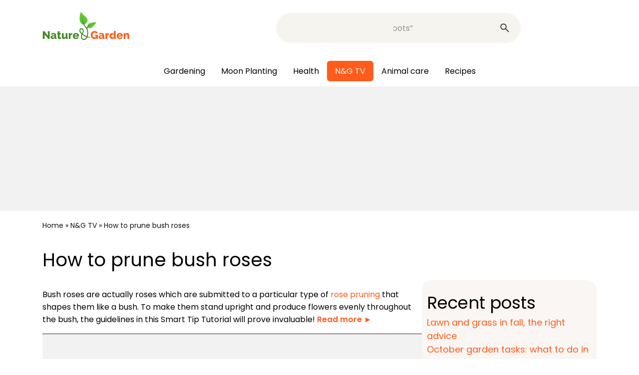

--- FILE ---
content_type: text/html; charset=UTF-8
request_url: https://www.nature-and-garden.com/n-and-g-tv/how-to-prune-bush-rose-trees.html
body_size: 20513
content:
<!DOCTYPE html>
<html lang="en-US">
<head><meta charset="UTF-8"><script>if(navigator.userAgent.match(/MSIE|Internet Explorer/i)||navigator.userAgent.match(/Trident\/7\..*?rv:11/i)){var href=document.location.href;if(!href.match(/[?&]nowprocket/)){if(href.indexOf("?")==-1){if(href.indexOf("#")==-1){document.location.href=href+"?nowprocket=1"}else{document.location.href=href.replace("#","?nowprocket=1#")}}else{if(href.indexOf("#")==-1){document.location.href=href+"&nowprocket=1"}else{document.location.href=href.replace("#","&nowprocket=1#")}}}}</script><script>(()=>{class RocketLazyLoadScripts{constructor(){this.v="2.0.4",this.userEvents=["keydown","keyup","mousedown","mouseup","mousemove","mouseover","mouseout","touchmove","touchstart","touchend","touchcancel","wheel","click","dblclick","input"],this.attributeEvents=["onblur","onclick","oncontextmenu","ondblclick","onfocus","onmousedown","onmouseenter","onmouseleave","onmousemove","onmouseout","onmouseover","onmouseup","onmousewheel","onscroll","onsubmit"]}async t(){this.i(),this.o(),/iP(ad|hone)/.test(navigator.userAgent)&&this.h(),this.u(),this.l(this),this.m(),this.k(this),this.p(this),this._(),await Promise.all([this.R(),this.L()]),this.lastBreath=Date.now(),this.S(this),this.P(),this.D(),this.O(),this.M(),await this.C(this.delayedScripts.normal),await this.C(this.delayedScripts.defer),await this.C(this.delayedScripts.async),await this.T(),await this.F(),await this.j(),await this.A(),window.dispatchEvent(new Event("rocket-allScriptsLoaded")),this.everythingLoaded=!0,this.lastTouchEnd&&await new Promise(t=>setTimeout(t,500-Date.now()+this.lastTouchEnd)),this.I(),this.H(),this.U(),this.W()}i(){this.CSPIssue=sessionStorage.getItem("rocketCSPIssue"),document.addEventListener("securitypolicyviolation",t=>{this.CSPIssue||"script-src-elem"!==t.violatedDirective||"data"!==t.blockedURI||(this.CSPIssue=!0,sessionStorage.setItem("rocketCSPIssue",!0))},{isRocket:!0})}o(){window.addEventListener("pageshow",t=>{this.persisted=t.persisted,this.realWindowLoadedFired=!0},{isRocket:!0}),window.addEventListener("pagehide",()=>{this.onFirstUserAction=null},{isRocket:!0})}h(){let t;function e(e){t=e}window.addEventListener("touchstart",e,{isRocket:!0}),window.addEventListener("touchend",function i(o){o.changedTouches[0]&&t.changedTouches[0]&&Math.abs(o.changedTouches[0].pageX-t.changedTouches[0].pageX)<10&&Math.abs(o.changedTouches[0].pageY-t.changedTouches[0].pageY)<10&&o.timeStamp-t.timeStamp<200&&(window.removeEventListener("touchstart",e,{isRocket:!0}),window.removeEventListener("touchend",i,{isRocket:!0}),"INPUT"===o.target.tagName&&"text"===o.target.type||(o.target.dispatchEvent(new TouchEvent("touchend",{target:o.target,bubbles:!0})),o.target.dispatchEvent(new MouseEvent("mouseover",{target:o.target,bubbles:!0})),o.target.dispatchEvent(new PointerEvent("click",{target:o.target,bubbles:!0,cancelable:!0,detail:1,clientX:o.changedTouches[0].clientX,clientY:o.changedTouches[0].clientY})),event.preventDefault()))},{isRocket:!0})}q(t){this.userActionTriggered||("mousemove"!==t.type||this.firstMousemoveIgnored?"keyup"===t.type||"mouseover"===t.type||"mouseout"===t.type||(this.userActionTriggered=!0,this.onFirstUserAction&&this.onFirstUserAction()):this.firstMousemoveIgnored=!0),"click"===t.type&&t.preventDefault(),t.stopPropagation(),t.stopImmediatePropagation(),"touchstart"===this.lastEvent&&"touchend"===t.type&&(this.lastTouchEnd=Date.now()),"click"===t.type&&(this.lastTouchEnd=0),this.lastEvent=t.type,t.composedPath&&t.composedPath()[0].getRootNode()instanceof ShadowRoot&&(t.rocketTarget=t.composedPath()[0]),this.savedUserEvents.push(t)}u(){this.savedUserEvents=[],this.userEventHandler=this.q.bind(this),this.userEvents.forEach(t=>window.addEventListener(t,this.userEventHandler,{passive:!1,isRocket:!0})),document.addEventListener("visibilitychange",this.userEventHandler,{isRocket:!0})}U(){this.userEvents.forEach(t=>window.removeEventListener(t,this.userEventHandler,{passive:!1,isRocket:!0})),document.removeEventListener("visibilitychange",this.userEventHandler,{isRocket:!0}),this.savedUserEvents.forEach(t=>{(t.rocketTarget||t.target).dispatchEvent(new window[t.constructor.name](t.type,t))})}m(){const t="return false",e=Array.from(this.attributeEvents,t=>"data-rocket-"+t),i="["+this.attributeEvents.join("],[")+"]",o="[data-rocket-"+this.attributeEvents.join("],[data-rocket-")+"]",s=(e,i,o)=>{o&&o!==t&&(e.setAttribute("data-rocket-"+i,o),e["rocket"+i]=new Function("event",o),e.setAttribute(i,t))};new MutationObserver(t=>{for(const n of t)"attributes"===n.type&&(n.attributeName.startsWith("data-rocket-")||this.everythingLoaded?n.attributeName.startsWith("data-rocket-")&&this.everythingLoaded&&this.N(n.target,n.attributeName.substring(12)):s(n.target,n.attributeName,n.target.getAttribute(n.attributeName))),"childList"===n.type&&n.addedNodes.forEach(t=>{if(t.nodeType===Node.ELEMENT_NODE)if(this.everythingLoaded)for(const i of[t,...t.querySelectorAll(o)])for(const t of i.getAttributeNames())e.includes(t)&&this.N(i,t.substring(12));else for(const e of[t,...t.querySelectorAll(i)])for(const t of e.getAttributeNames())this.attributeEvents.includes(t)&&s(e,t,e.getAttribute(t))})}).observe(document,{subtree:!0,childList:!0,attributeFilter:[...this.attributeEvents,...e]})}I(){this.attributeEvents.forEach(t=>{document.querySelectorAll("[data-rocket-"+t+"]").forEach(e=>{this.N(e,t)})})}N(t,e){const i=t.getAttribute("data-rocket-"+e);i&&(t.setAttribute(e,i),t.removeAttribute("data-rocket-"+e))}k(t){Object.defineProperty(HTMLElement.prototype,"onclick",{get(){return this.rocketonclick||null},set(e){this.rocketonclick=e,this.setAttribute(t.everythingLoaded?"onclick":"data-rocket-onclick","this.rocketonclick(event)")}})}S(t){function e(e,i){let o=e[i];e[i]=null,Object.defineProperty(e,i,{get:()=>o,set(s){t.everythingLoaded?o=s:e["rocket"+i]=o=s}})}e(document,"onreadystatechange"),e(window,"onload"),e(window,"onpageshow");try{Object.defineProperty(document,"readyState",{get:()=>t.rocketReadyState,set(e){t.rocketReadyState=e},configurable:!0}),document.readyState="loading"}catch(t){console.log("WPRocket DJE readyState conflict, bypassing")}}l(t){this.originalAddEventListener=EventTarget.prototype.addEventListener,this.originalRemoveEventListener=EventTarget.prototype.removeEventListener,this.savedEventListeners=[],EventTarget.prototype.addEventListener=function(e,i,o){o&&o.isRocket||!t.B(e,this)&&!t.userEvents.includes(e)||t.B(e,this)&&!t.userActionTriggered||e.startsWith("rocket-")||t.everythingLoaded?t.originalAddEventListener.call(this,e,i,o):(t.savedEventListeners.push({target:this,remove:!1,type:e,func:i,options:o}),"mouseenter"!==e&&"mouseleave"!==e||t.originalAddEventListener.call(this,e,t.savedUserEvents.push,o))},EventTarget.prototype.removeEventListener=function(e,i,o){o&&o.isRocket||!t.B(e,this)&&!t.userEvents.includes(e)||t.B(e,this)&&!t.userActionTriggered||e.startsWith("rocket-")||t.everythingLoaded?t.originalRemoveEventListener.call(this,e,i,o):t.savedEventListeners.push({target:this,remove:!0,type:e,func:i,options:o})}}J(t,e){this.savedEventListeners=this.savedEventListeners.filter(i=>{let o=i.type,s=i.target||window;return e!==o||t!==s||(this.B(o,s)&&(i.type="rocket-"+o),this.$(i),!1)})}H(){EventTarget.prototype.addEventListener=this.originalAddEventListener,EventTarget.prototype.removeEventListener=this.originalRemoveEventListener,this.savedEventListeners.forEach(t=>this.$(t))}$(t){t.remove?this.originalRemoveEventListener.call(t.target,t.type,t.func,t.options):this.originalAddEventListener.call(t.target,t.type,t.func,t.options)}p(t){let e;function i(e){return t.everythingLoaded?e:e.split(" ").map(t=>"load"===t||t.startsWith("load.")?"rocket-jquery-load":t).join(" ")}function o(o){function s(e){const s=o.fn[e];o.fn[e]=o.fn.init.prototype[e]=function(){return this[0]===window&&t.userActionTriggered&&("string"==typeof arguments[0]||arguments[0]instanceof String?arguments[0]=i(arguments[0]):"object"==typeof arguments[0]&&Object.keys(arguments[0]).forEach(t=>{const e=arguments[0][t];delete arguments[0][t],arguments[0][i(t)]=e})),s.apply(this,arguments),this}}if(o&&o.fn&&!t.allJQueries.includes(o)){const e={DOMContentLoaded:[],"rocket-DOMContentLoaded":[]};for(const t in e)document.addEventListener(t,()=>{e[t].forEach(t=>t())},{isRocket:!0});o.fn.ready=o.fn.init.prototype.ready=function(i){function s(){parseInt(o.fn.jquery)>2?setTimeout(()=>i.bind(document)(o)):i.bind(document)(o)}return"function"==typeof i&&(t.realDomReadyFired?!t.userActionTriggered||t.fauxDomReadyFired?s():e["rocket-DOMContentLoaded"].push(s):e.DOMContentLoaded.push(s)),o([])},s("on"),s("one"),s("off"),t.allJQueries.push(o)}e=o}t.allJQueries=[],o(window.jQuery),Object.defineProperty(window,"jQuery",{get:()=>e,set(t){o(t)}})}P(){const t=new Map;document.write=document.writeln=function(e){const i=document.currentScript,o=document.createRange(),s=i.parentElement;let n=t.get(i);void 0===n&&(n=i.nextSibling,t.set(i,n));const c=document.createDocumentFragment();o.setStart(c,0),c.appendChild(o.createContextualFragment(e)),s.insertBefore(c,n)}}async R(){return new Promise(t=>{this.userActionTriggered?t():this.onFirstUserAction=t})}async L(){return new Promise(t=>{document.addEventListener("DOMContentLoaded",()=>{this.realDomReadyFired=!0,t()},{isRocket:!0})})}async j(){return this.realWindowLoadedFired?Promise.resolve():new Promise(t=>{window.addEventListener("load",t,{isRocket:!0})})}M(){this.pendingScripts=[];this.scriptsMutationObserver=new MutationObserver(t=>{for(const e of t)e.addedNodes.forEach(t=>{"SCRIPT"!==t.tagName||t.noModule||t.isWPRocket||this.pendingScripts.push({script:t,promise:new Promise(e=>{const i=()=>{const i=this.pendingScripts.findIndex(e=>e.script===t);i>=0&&this.pendingScripts.splice(i,1),e()};t.addEventListener("load",i,{isRocket:!0}),t.addEventListener("error",i,{isRocket:!0}),setTimeout(i,1e3)})})})}),this.scriptsMutationObserver.observe(document,{childList:!0,subtree:!0})}async F(){await this.X(),this.pendingScripts.length?(await this.pendingScripts[0].promise,await this.F()):this.scriptsMutationObserver.disconnect()}D(){this.delayedScripts={normal:[],async:[],defer:[]},document.querySelectorAll("script[type$=rocketlazyloadscript]").forEach(t=>{t.hasAttribute("data-rocket-src")?t.hasAttribute("async")&&!1!==t.async?this.delayedScripts.async.push(t):t.hasAttribute("defer")&&!1!==t.defer||"module"===t.getAttribute("data-rocket-type")?this.delayedScripts.defer.push(t):this.delayedScripts.normal.push(t):this.delayedScripts.normal.push(t)})}async _(){await this.L();let t=[];document.querySelectorAll("script[type$=rocketlazyloadscript][data-rocket-src]").forEach(e=>{let i=e.getAttribute("data-rocket-src");if(i&&!i.startsWith("data:")){i.startsWith("//")&&(i=location.protocol+i);try{const o=new URL(i).origin;o!==location.origin&&t.push({src:o,crossOrigin:e.crossOrigin||"module"===e.getAttribute("data-rocket-type")})}catch(t){}}}),t=[...new Map(t.map(t=>[JSON.stringify(t),t])).values()],this.Y(t,"preconnect")}async G(t){if(await this.K(),!0!==t.noModule||!("noModule"in HTMLScriptElement.prototype))return new Promise(e=>{let i;function o(){(i||t).setAttribute("data-rocket-status","executed"),e()}try{if(navigator.userAgent.includes("Firefox/")||""===navigator.vendor||this.CSPIssue)i=document.createElement("script"),[...t.attributes].forEach(t=>{let e=t.nodeName;"type"!==e&&("data-rocket-type"===e&&(e="type"),"data-rocket-src"===e&&(e="src"),i.setAttribute(e,t.nodeValue))}),t.text&&(i.text=t.text),t.nonce&&(i.nonce=t.nonce),i.hasAttribute("src")?(i.addEventListener("load",o,{isRocket:!0}),i.addEventListener("error",()=>{i.setAttribute("data-rocket-status","failed-network"),e()},{isRocket:!0}),setTimeout(()=>{i.isConnected||e()},1)):(i.text=t.text,o()),i.isWPRocket=!0,t.parentNode.replaceChild(i,t);else{const i=t.getAttribute("data-rocket-type"),s=t.getAttribute("data-rocket-src");i?(t.type=i,t.removeAttribute("data-rocket-type")):t.removeAttribute("type"),t.addEventListener("load",o,{isRocket:!0}),t.addEventListener("error",i=>{this.CSPIssue&&i.target.src.startsWith("data:")?(console.log("WPRocket: CSP fallback activated"),t.removeAttribute("src"),this.G(t).then(e)):(t.setAttribute("data-rocket-status","failed-network"),e())},{isRocket:!0}),s?(t.fetchPriority="high",t.removeAttribute("data-rocket-src"),t.src=s):t.src="data:text/javascript;base64,"+window.btoa(unescape(encodeURIComponent(t.text)))}}catch(i){t.setAttribute("data-rocket-status","failed-transform"),e()}});t.setAttribute("data-rocket-status","skipped")}async C(t){const e=t.shift();return e?(e.isConnected&&await this.G(e),this.C(t)):Promise.resolve()}O(){this.Y([...this.delayedScripts.normal,...this.delayedScripts.defer,...this.delayedScripts.async],"preload")}Y(t,e){this.trash=this.trash||[];let i=!0;var o=document.createDocumentFragment();t.forEach(t=>{const s=t.getAttribute&&t.getAttribute("data-rocket-src")||t.src;if(s&&!s.startsWith("data:")){const n=document.createElement("link");n.href=s,n.rel=e,"preconnect"!==e&&(n.as="script",n.fetchPriority=i?"high":"low"),t.getAttribute&&"module"===t.getAttribute("data-rocket-type")&&(n.crossOrigin=!0),t.crossOrigin&&(n.crossOrigin=t.crossOrigin),t.integrity&&(n.integrity=t.integrity),t.nonce&&(n.nonce=t.nonce),o.appendChild(n),this.trash.push(n),i=!1}}),document.head.appendChild(o)}W(){this.trash.forEach(t=>t.remove())}async T(){try{document.readyState="interactive"}catch(t){}this.fauxDomReadyFired=!0;try{await this.K(),this.J(document,"readystatechange"),document.dispatchEvent(new Event("rocket-readystatechange")),await this.K(),document.rocketonreadystatechange&&document.rocketonreadystatechange(),await this.K(),this.J(document,"DOMContentLoaded"),document.dispatchEvent(new Event("rocket-DOMContentLoaded")),await this.K(),this.J(window,"DOMContentLoaded"),window.dispatchEvent(new Event("rocket-DOMContentLoaded"))}catch(t){console.error(t)}}async A(){try{document.readyState="complete"}catch(t){}try{await this.K(),this.J(document,"readystatechange"),document.dispatchEvent(new Event("rocket-readystatechange")),await this.K(),document.rocketonreadystatechange&&document.rocketonreadystatechange(),await this.K(),this.J(window,"load"),window.dispatchEvent(new Event("rocket-load")),await this.K(),window.rocketonload&&window.rocketonload(),await this.K(),this.allJQueries.forEach(t=>t(window).trigger("rocket-jquery-load")),await this.K(),this.J(window,"pageshow");const t=new Event("rocket-pageshow");t.persisted=this.persisted,window.dispatchEvent(t),await this.K(),window.rocketonpageshow&&window.rocketonpageshow({persisted:this.persisted})}catch(t){console.error(t)}}async K(){Date.now()-this.lastBreath>45&&(await this.X(),this.lastBreath=Date.now())}async X(){return document.hidden?new Promise(t=>setTimeout(t)):new Promise(t=>requestAnimationFrame(t))}B(t,e){return e===document&&"readystatechange"===t||(e===document&&"DOMContentLoaded"===t||(e===window&&"DOMContentLoaded"===t||(e===window&&"load"===t||e===window&&"pageshow"===t)))}static run(){(new RocketLazyLoadScripts).t()}}RocketLazyLoadScripts.run()})();</script>
	
	<meta name="viewport" content="width=device-width, initial-scale=1.0">
	<meta name='robots' content='index, follow, max-image-preview:large, max-snippet:-1, max-video-preview:-1' />
	<style>img:is([sizes="auto" i], [sizes^="auto," i]) { contain-intrinsic-size: 3000px 1500px }</style>
	
	<!-- This site is optimized with the Yoast SEO Premium plugin v24.8 (Yoast SEO v26.3) - https://yoast.com/wordpress/plugins/seo/ -->
	<title>Pruning bush rose trees made easy</title>
	<meta name="description" content="Gloves are a must, but everything else you need to know is in this short Smart Tip Tutorial video. In a few minutes, learn all there is to know on how to prune and favor the growing and blooming of your rose bushes shaped as standalones like shrubs." />
	<link rel="canonical" href="https://www.nature-and-garden.com/n-and-g-tv/how-to-prune-bush-rose-trees.html" />
	<meta property="og:locale" content="en_US" />
	<meta property="og:type" content="article" />
	<meta property="og:title" content="Pruning bush rose trees made easy" />
	<meta property="og:description" content="Gloves are a must, but everything else you need to know is in this short Smart Tip Tutorial video. In a few minutes, learn all there is to know on how to prune and favor the growing and blooming of your rose bushes shaped as standalones like shrubs." />
	<meta property="og:url" content="https://www.nature-and-garden.com/n-and-g-tv/how-to-prune-bush-rose-trees.html" />
	<meta property="og:site_name" content="Nature &amp; Garden" />
	<meta property="article:publisher" content="https://www.facebook.com/natureandgarden" />
	<meta property="article:published_time" content="2023-11-10T16:27:24+00:00" />
	<meta name="author" content="Gaspard" />
	<meta name="twitter:card" content="summary_large_image" />
	<meta name="twitter:label1" content="Written by" />
	<meta name="twitter:data1" content="Gaspard" />
	<script type="application/ld+json" class="yoast-schema-graph">{"@context":"https://schema.org","@graph":[{"@type":"Article","@id":"https://www.nature-and-garden.com/n-and-g-tv/how-to-prune-bush-rose-trees.html#article","isPartOf":{"@id":"https://www.nature-and-garden.com/n-and-g-tv/how-to-prune-bush-rose-trees.html"},"author":{"name":"Gaspard","@id":"https://www.nature-and-garden.com/#/schema/person/f87606d593b56b32fc18c1fdea0b10cd"},"headline":"How to prune bush roses","datePublished":"2023-11-10T16:27:24+00:00","mainEntityOfPage":{"@id":"https://www.nature-and-garden.com/n-and-g-tv/how-to-prune-bush-rose-trees.html"},"wordCount":50,"commentCount":0,"publisher":{"@id":"https://www.nature-and-garden.com/#organization"},"keywords":["Pruning","Pruning rose trees","Roses"],"articleSection":["N&amp;G TV"],"inLanguage":"en-US","potentialAction":[{"@type":"CommentAction","name":"Comment","target":["https://www.nature-and-garden.com/n-and-g-tv/how-to-prune-bush-rose-trees.html#respond"]}]},{"@type":"WebPage","@id":"https://www.nature-and-garden.com/n-and-g-tv/how-to-prune-bush-rose-trees.html","url":"https://www.nature-and-garden.com/n-and-g-tv/how-to-prune-bush-rose-trees.html","name":"Pruning bush rose trees made easy","isPartOf":{"@id":"https://www.nature-and-garden.com/#website"},"datePublished":"2023-11-10T16:27:24+00:00","description":"Gloves are a must, but everything else you need to know is in this short Smart Tip Tutorial video. In a few minutes, learn all there is to know on how to prune and favor the growing and blooming of your rose bushes shaped as standalones like shrubs.","breadcrumb":{"@id":"https://www.nature-and-garden.com/n-and-g-tv/how-to-prune-bush-rose-trees.html#breadcrumb"},"inLanguage":"en-US","potentialAction":[{"@type":"ReadAction","target":["https://www.nature-and-garden.com/n-and-g-tv/how-to-prune-bush-rose-trees.html"]}]},{"@type":"BreadcrumbList","@id":"https://www.nature-and-garden.com/n-and-g-tv/how-to-prune-bush-rose-trees.html#breadcrumb","itemListElement":[{"@type":"ListItem","position":1,"name":"Home","item":"https://www.nature-and-garden.com/"},{"@type":"ListItem","position":2,"name":"N&amp;G TV","item":"https://www.nature-and-garden.com/n-and-g-tv"},{"@type":"ListItem","position":3,"name":"How to prune bush roses"}]},{"@type":"WebSite","@id":"https://www.nature-and-garden.com/#website","url":"https://www.nature-and-garden.com/","name":"Nature & Garden","description":"Nature &amp; Garden shares easy-to-follow advice on how to plant a flower garden, vegetable patch &amp; medicinal herbs. Work with nature for organic abundance!","publisher":{"@id":"https://www.nature-and-garden.com/#organization"},"potentialAction":[{"@type":"SearchAction","target":{"@type":"EntryPoint","urlTemplate":"https://www.nature-and-garden.com/?s={search_term_string}"},"query-input":{"@type":"PropertyValueSpecification","valueRequired":true,"valueName":"search_term_string"}}],"inLanguage":"en-US"},{"@type":"Organization","@id":"https://www.nature-and-garden.com/#organization","name":"Nature & Garden","url":"https://www.nature-and-garden.com/","logo":{"@type":"ImageObject","inLanguage":"en-US","@id":"https://www.nature-and-garden.com/#/schema/logo/image/","url":"https://www.nature-and-garden.com/wp-content/uploads/sites/4/2022/03/logo_nature_and_garden.jpg","contentUrl":"https://www.nature-and-garden.com/wp-content/uploads/sites/4/2022/03/logo_nature_and_garden.jpg","width":1740,"height":900,"caption":"Nature & Garden"},"image":{"@id":"https://www.nature-and-garden.com/#/schema/logo/image/"},"sameAs":["https://www.facebook.com/natureandgarden"]},{"@type":"Person","@id":"https://www.nature-and-garden.com/#/schema/person/f87606d593b56b32fc18c1fdea0b10cd","name":"Gaspard","image":{"@type":"ImageObject","inLanguage":"en-US","@id":"https://www.nature-and-garden.com/#/schema/person/image/","url":"https://secure.gravatar.com/avatar/275dae15c7ce0692b466fba6962063195135879a59dcacd2cb595e84f2265bb5?s=96&d=blank&r=g","contentUrl":"https://secure.gravatar.com/avatar/275dae15c7ce0692b466fba6962063195135879a59dcacd2cb595e84f2265bb5?s=96&d=blank&r=g","caption":"Gaspard"},"url":"https://www.nature-and-garden.com/author/gaspard"}]}</script>
	<!-- / Yoast SEO Premium plugin. -->



<style id='wp-emoji-styles-inline-css' type='text/css'>

	img.wp-smiley, img.emoji {
		display: inline !important;
		border: none !important;
		box-shadow: none !important;
		height: 1em !important;
		width: 1em !important;
		margin: 0 0.07em !important;
		vertical-align: -0.1em !important;
		background: none !important;
		padding: 0 !important;
	}
</style>
<style id='classic-theme-styles-inline-css' type='text/css'>
/*! This file is auto-generated */
.wp-block-button__link{color:#fff;background-color:#32373c;border-radius:9999px;box-shadow:none;text-decoration:none;padding:calc(.667em + 2px) calc(1.333em + 2px);font-size:1.125em}.wp-block-file__button{background:#32373c;color:#fff;text-decoration:none}
</style>
<style id='feedzy-rss-feeds-loop-style-inline-css' type='text/css'>
.wp-block-feedzy-rss-feeds-loop{display:grid;gap:24px;grid-template-columns:repeat(1,1fr)}@media(min-width:782px){.wp-block-feedzy-rss-feeds-loop.feedzy-loop-columns-2,.wp-block-feedzy-rss-feeds-loop.feedzy-loop-columns-3,.wp-block-feedzy-rss-feeds-loop.feedzy-loop-columns-4,.wp-block-feedzy-rss-feeds-loop.feedzy-loop-columns-5{grid-template-columns:repeat(2,1fr)}}@media(min-width:960px){.wp-block-feedzy-rss-feeds-loop.feedzy-loop-columns-2{grid-template-columns:repeat(2,1fr)}.wp-block-feedzy-rss-feeds-loop.feedzy-loop-columns-3{grid-template-columns:repeat(3,1fr)}.wp-block-feedzy-rss-feeds-loop.feedzy-loop-columns-4{grid-template-columns:repeat(4,1fr)}.wp-block-feedzy-rss-feeds-loop.feedzy-loop-columns-5{grid-template-columns:repeat(5,1fr)}}.wp-block-feedzy-rss-feeds-loop .wp-block-image.is-style-rounded img{border-radius:9999px}.wp-block-feedzy-rss-feeds-loop .wp-block-image:has(:is(img:not([src]),img[src=""])){display:none}

</style>
<style id='elasticpress-related-posts-style-inline-css' type='text/css'>
.editor-styles-wrapper .wp-block-elasticpress-related-posts ul,.wp-block-elasticpress-related-posts ul{list-style-type:none;padding:0}.editor-styles-wrapper .wp-block-elasticpress-related-posts ul li a>div{display:inline}

</style>
<style id='global-styles-inline-css' type='text/css'>
:root{--wp--preset--aspect-ratio--square: 1;--wp--preset--aspect-ratio--4-3: 4/3;--wp--preset--aspect-ratio--3-4: 3/4;--wp--preset--aspect-ratio--3-2: 3/2;--wp--preset--aspect-ratio--2-3: 2/3;--wp--preset--aspect-ratio--16-9: 16/9;--wp--preset--aspect-ratio--9-16: 9/16;--wp--preset--color--black: #000000;--wp--preset--color--cyan-bluish-gray: #abb8c3;--wp--preset--color--white: #ffffff;--wp--preset--color--pale-pink: #f78da7;--wp--preset--color--vivid-red: #cf2e2e;--wp--preset--color--luminous-vivid-orange: #ff6900;--wp--preset--color--luminous-vivid-amber: #fcb900;--wp--preset--color--light-green-cyan: #7bdcb5;--wp--preset--color--vivid-green-cyan: #00d084;--wp--preset--color--pale-cyan-blue: #8ed1fc;--wp--preset--color--vivid-cyan-blue: #0693e3;--wp--preset--color--vivid-purple: #9b51e0;--wp--preset--gradient--vivid-cyan-blue-to-vivid-purple: linear-gradient(135deg,rgba(6,147,227,1) 0%,rgb(155,81,224) 100%);--wp--preset--gradient--light-green-cyan-to-vivid-green-cyan: linear-gradient(135deg,rgb(122,220,180) 0%,rgb(0,208,130) 100%);--wp--preset--gradient--luminous-vivid-amber-to-luminous-vivid-orange: linear-gradient(135deg,rgba(252,185,0,1) 0%,rgba(255,105,0,1) 100%);--wp--preset--gradient--luminous-vivid-orange-to-vivid-red: linear-gradient(135deg,rgba(255,105,0,1) 0%,rgb(207,46,46) 100%);--wp--preset--gradient--very-light-gray-to-cyan-bluish-gray: linear-gradient(135deg,rgb(238,238,238) 0%,rgb(169,184,195) 100%);--wp--preset--gradient--cool-to-warm-spectrum: linear-gradient(135deg,rgb(74,234,220) 0%,rgb(151,120,209) 20%,rgb(207,42,186) 40%,rgb(238,44,130) 60%,rgb(251,105,98) 80%,rgb(254,248,76) 100%);--wp--preset--gradient--blush-light-purple: linear-gradient(135deg,rgb(255,206,236) 0%,rgb(152,150,240) 100%);--wp--preset--gradient--blush-bordeaux: linear-gradient(135deg,rgb(254,205,165) 0%,rgb(254,45,45) 50%,rgb(107,0,62) 100%);--wp--preset--gradient--luminous-dusk: linear-gradient(135deg,rgb(255,203,112) 0%,rgb(199,81,192) 50%,rgb(65,88,208) 100%);--wp--preset--gradient--pale-ocean: linear-gradient(135deg,rgb(255,245,203) 0%,rgb(182,227,212) 50%,rgb(51,167,181) 100%);--wp--preset--gradient--electric-grass: linear-gradient(135deg,rgb(202,248,128) 0%,rgb(113,206,126) 100%);--wp--preset--gradient--midnight: linear-gradient(135deg,rgb(2,3,129) 0%,rgb(40,116,252) 100%);--wp--preset--font-size--small: 13px;--wp--preset--font-size--medium: 20px;--wp--preset--font-size--large: 36px;--wp--preset--font-size--x-large: 42px;--wp--preset--spacing--20: 0.44rem;--wp--preset--spacing--30: 0.67rem;--wp--preset--spacing--40: 1rem;--wp--preset--spacing--50: 1.5rem;--wp--preset--spacing--60: 2.25rem;--wp--preset--spacing--70: 3.38rem;--wp--preset--spacing--80: 5.06rem;--wp--preset--shadow--natural: 6px 6px 9px rgba(0, 0, 0, 0.2);--wp--preset--shadow--deep: 12px 12px 50px rgba(0, 0, 0, 0.4);--wp--preset--shadow--sharp: 6px 6px 0px rgba(0, 0, 0, 0.2);--wp--preset--shadow--outlined: 6px 6px 0px -3px rgba(255, 255, 255, 1), 6px 6px rgba(0, 0, 0, 1);--wp--preset--shadow--crisp: 6px 6px 0px rgba(0, 0, 0, 1);}:where(.is-layout-flex){gap: 0.5em;}:where(.is-layout-grid){gap: 0.5em;}body .is-layout-flex{display: flex;}.is-layout-flex{flex-wrap: wrap;align-items: center;}.is-layout-flex > :is(*, div){margin: 0;}body .is-layout-grid{display: grid;}.is-layout-grid > :is(*, div){margin: 0;}:where(.wp-block-columns.is-layout-flex){gap: 2em;}:where(.wp-block-columns.is-layout-grid){gap: 2em;}:where(.wp-block-post-template.is-layout-flex){gap: 1.25em;}:where(.wp-block-post-template.is-layout-grid){gap: 1.25em;}.has-black-color{color: var(--wp--preset--color--black) !important;}.has-cyan-bluish-gray-color{color: var(--wp--preset--color--cyan-bluish-gray) !important;}.has-white-color{color: var(--wp--preset--color--white) !important;}.has-pale-pink-color{color: var(--wp--preset--color--pale-pink) !important;}.has-vivid-red-color{color: var(--wp--preset--color--vivid-red) !important;}.has-luminous-vivid-orange-color{color: var(--wp--preset--color--luminous-vivid-orange) !important;}.has-luminous-vivid-amber-color{color: var(--wp--preset--color--luminous-vivid-amber) !important;}.has-light-green-cyan-color{color: var(--wp--preset--color--light-green-cyan) !important;}.has-vivid-green-cyan-color{color: var(--wp--preset--color--vivid-green-cyan) !important;}.has-pale-cyan-blue-color{color: var(--wp--preset--color--pale-cyan-blue) !important;}.has-vivid-cyan-blue-color{color: var(--wp--preset--color--vivid-cyan-blue) !important;}.has-vivid-purple-color{color: var(--wp--preset--color--vivid-purple) !important;}.has-black-background-color{background-color: var(--wp--preset--color--black) !important;}.has-cyan-bluish-gray-background-color{background-color: var(--wp--preset--color--cyan-bluish-gray) !important;}.has-white-background-color{background-color: var(--wp--preset--color--white) !important;}.has-pale-pink-background-color{background-color: var(--wp--preset--color--pale-pink) !important;}.has-vivid-red-background-color{background-color: var(--wp--preset--color--vivid-red) !important;}.has-luminous-vivid-orange-background-color{background-color: var(--wp--preset--color--luminous-vivid-orange) !important;}.has-luminous-vivid-amber-background-color{background-color: var(--wp--preset--color--luminous-vivid-amber) !important;}.has-light-green-cyan-background-color{background-color: var(--wp--preset--color--light-green-cyan) !important;}.has-vivid-green-cyan-background-color{background-color: var(--wp--preset--color--vivid-green-cyan) !important;}.has-pale-cyan-blue-background-color{background-color: var(--wp--preset--color--pale-cyan-blue) !important;}.has-vivid-cyan-blue-background-color{background-color: var(--wp--preset--color--vivid-cyan-blue) !important;}.has-vivid-purple-background-color{background-color: var(--wp--preset--color--vivid-purple) !important;}.has-black-border-color{border-color: var(--wp--preset--color--black) !important;}.has-cyan-bluish-gray-border-color{border-color: var(--wp--preset--color--cyan-bluish-gray) !important;}.has-white-border-color{border-color: var(--wp--preset--color--white) !important;}.has-pale-pink-border-color{border-color: var(--wp--preset--color--pale-pink) !important;}.has-vivid-red-border-color{border-color: var(--wp--preset--color--vivid-red) !important;}.has-luminous-vivid-orange-border-color{border-color: var(--wp--preset--color--luminous-vivid-orange) !important;}.has-luminous-vivid-amber-border-color{border-color: var(--wp--preset--color--luminous-vivid-amber) !important;}.has-light-green-cyan-border-color{border-color: var(--wp--preset--color--light-green-cyan) !important;}.has-vivid-green-cyan-border-color{border-color: var(--wp--preset--color--vivid-green-cyan) !important;}.has-pale-cyan-blue-border-color{border-color: var(--wp--preset--color--pale-cyan-blue) !important;}.has-vivid-cyan-blue-border-color{border-color: var(--wp--preset--color--vivid-cyan-blue) !important;}.has-vivid-purple-border-color{border-color: var(--wp--preset--color--vivid-purple) !important;}.has-vivid-cyan-blue-to-vivid-purple-gradient-background{background: var(--wp--preset--gradient--vivid-cyan-blue-to-vivid-purple) !important;}.has-light-green-cyan-to-vivid-green-cyan-gradient-background{background: var(--wp--preset--gradient--light-green-cyan-to-vivid-green-cyan) !important;}.has-luminous-vivid-amber-to-luminous-vivid-orange-gradient-background{background: var(--wp--preset--gradient--luminous-vivid-amber-to-luminous-vivid-orange) !important;}.has-luminous-vivid-orange-to-vivid-red-gradient-background{background: var(--wp--preset--gradient--luminous-vivid-orange-to-vivid-red) !important;}.has-very-light-gray-to-cyan-bluish-gray-gradient-background{background: var(--wp--preset--gradient--very-light-gray-to-cyan-bluish-gray) !important;}.has-cool-to-warm-spectrum-gradient-background{background: var(--wp--preset--gradient--cool-to-warm-spectrum) !important;}.has-blush-light-purple-gradient-background{background: var(--wp--preset--gradient--blush-light-purple) !important;}.has-blush-bordeaux-gradient-background{background: var(--wp--preset--gradient--blush-bordeaux) !important;}.has-luminous-dusk-gradient-background{background: var(--wp--preset--gradient--luminous-dusk) !important;}.has-pale-ocean-gradient-background{background: var(--wp--preset--gradient--pale-ocean) !important;}.has-electric-grass-gradient-background{background: var(--wp--preset--gradient--electric-grass) !important;}.has-midnight-gradient-background{background: var(--wp--preset--gradient--midnight) !important;}.has-small-font-size{font-size: var(--wp--preset--font-size--small) !important;}.has-medium-font-size{font-size: var(--wp--preset--font-size--medium) !important;}.has-large-font-size{font-size: var(--wp--preset--font-size--large) !important;}.has-x-large-font-size{font-size: var(--wp--preset--font-size--x-large) !important;}
:where(.wp-block-post-template.is-layout-flex){gap: 1.25em;}:where(.wp-block-post-template.is-layout-grid){gap: 1.25em;}
:where(.wp-block-columns.is-layout-flex){gap: 2em;}:where(.wp-block-columns.is-layout-grid){gap: 2em;}
:root :where(.wp-block-pullquote){font-size: 1.5em;line-height: 1.6;}
</style>
<link rel='stylesheet' id='ep_general_styles-css' href='https://www.nature-and-garden.com/wp-content/plugins/elasticpress/dist/css/general-styles.css?ver=66295efe92a630617c00' type='text/css' media='all' />
<link rel='stylesheet' id='super-elastic-autocomplete-css' href='https://www.nature-and-garden.com/wp-content/plugins/super-elastic/assets/css/autocomplete.css?ver=1.1.6' type='text/css' media='all' />
<link rel='stylesheet' id='main-styles-css' href='https://www.nature-and-garden.com/wp-content/cache/background-css/4/www.nature-and-garden.com/wp-content/themes/jm25/assets/css/styles.min.css?ver=45&wpr_t=1767181485' type='text/css' media='all' />
<link rel='stylesheet' id='elasticpress-facets-css' href='https://www.nature-and-garden.com/wp-content/plugins/elasticpress/dist/css/facets-styles.css?ver=e96caca972beab457d95' type='text/css' media='all' />
<link rel='stylesheet' id='sib-front-css-css' href='https://www.nature-and-garden.com/wp-content/cache/background-css/4/www.nature-and-garden.com/wp-content/plugins/mailin/css/mailin-front.css?ver=c498474eb7e4c9cc11dbd77ab92b5bf9&wpr_t=1767181485' type='text/css' media='all' />
<script type="rocketlazyloadscript" data-rocket-type="text/javascript" data-rocket-src="https://www.nature-and-garden.com/wp-includes/js/jquery/jquery.min.js?ver=3.7.1" id="jquery-core-js"></script>
<script type="rocketlazyloadscript" data-rocket-type="text/javascript" data-rocket-src="https://www.nature-and-garden.com/wp-includes/js/jquery/jquery-migrate.min.js?ver=3.4.1" id="jquery-migrate-js" data-rocket-defer defer></script>
<script type="text/javascript" id="love-js-extra">
/* <![CDATA[ */
var love_me = {"url":"https:\/\/www.nature-and-garden.com\/wp-admin\/admin-ajax.php","nonce":"83d6cdb901"};
/* ]]> */
</script>
<script type="rocketlazyloadscript" data-rocket-type="text/javascript" data-rocket-src="https://www.nature-and-garden.com/wp-content/plugins/love-me/love.js?ver=c498474eb7e4c9cc11dbd77ab92b5bf9" id="love-js" data-rocket-defer defer></script>
<script type="text/javascript" id="sib-front-js-js-extra">
/* <![CDATA[ */
var sibErrMsg = {"invalidMail":"Please fill out valid email address","requiredField":"Please fill out required fields","invalidDateFormat":"Please fill out valid date format","invalidSMSFormat":"Please fill out valid phone number"};
var ajax_sib_front_object = {"ajax_url":"https:\/\/www.nature-and-garden.com\/wp-admin\/admin-ajax.php","ajax_nonce":"bb7ad86d05","flag_url":"https:\/\/www.nature-and-garden.com\/wp-content\/plugins\/mailin\/img\/flags\/"};
/* ]]> */
</script>
<script type="rocketlazyloadscript" data-rocket-type="text/javascript" data-rocket-src="https://www.nature-and-garden.com/wp-content/plugins/mailin/js/mailin-front.js?ver=1762775629" id="sib-front-js-js" data-rocket-defer defer></script>
<!-- Google Analytics Code Snippet By GA4WP --><script type="rocketlazyloadscript" async data-rocket-src="https://www.googletagmanager.com/gtag/js?id=G-EEYJL3RVEV"></script>
		<script type="rocketlazyloadscript">
		  window.dataLayer = window.dataLayer || [];
		  function gtag(){dataLayer.push(arguments);}
		  gtag('js', new Date());gtag('config', 'G-EEYJL3RVEV', {'link_attribution': true,'anonymize_ip': true});</script> <!- end of Google Analytics Code Snippet by GA4WP--><meta name="p:domain_verify" content="8f4ce91dc0b7bc7cd92956ec206bc491"/><style type="text/css">
.feedzy-rss-link-icon:after {
	content: url("https://www.nature-and-garden.com/wp-content/plugins/feedzy-rss-feeds/img/external-link.png");
	margin-left: 3px;
}
</style>
		<script type="rocketlazyloadscript" data-rocket-type="text/javascript" data-rocket-src="https://platform-api.sharethis.com/js/sharethis.js#property=66475ac2aa92c3001a652ba4&product=sop" async="async"></script>	<!-- Global site tag Sirdata Consent Framework -->
	

<!-- 2. GA4 tracking -->
<!-- <script type="rocketlazyloadscript" async data-rocket-src="https://www.googletagmanager.com/gtag/js?id=G-MQZMLW48ZC"></script>
<script type="rocketlazyloadscript">
  gtag('js', new Date());
  gtag('config', 'G-MQZMLW48ZC', { link_attribution: true, anonymize_ip: true });
</script> -->


	<!-- Global site tag (gtag.js) - Google Analytics -->
	<!-- <script type="rocketlazyloadscript" async data-rocket-src="https://www.googletagmanager.com/gtag/js?id=G-EEYJL3RVEV"></script>
	<script type="rocketlazyloadscript">
		window.dataLayer = window.dataLayer || [];
		function gtag(){dataLayer.push(arguments);}
		gtag('js', new Date());
		gtag('config', 'G-EEYJL3RVEV');
	</script> -->
		<link rel="preload" as="script" href=" https://securepubads.g.doubleclick.net/tag/js/gpt.js"/>
<script async="" type="text/javascript" src=" https://securepubads.g.doubleclick.net/tag/js/gpt.js" ></script>

<script type="rocketlazyloadscript"> 
var optidigitalQueue = optidigitalQueue || {}; 
optidigitalQueue.cmd = optidigitalQueue.cmd || [];
</script>

<!-- YOUR_SITE_CODE will be provided by your Account manager -->
<!-- adUnit must be the GAM ad unit path used at page level (suffixes can be setup at slot level -->
<script data-cfasync="false" async type='module' src='//scripts.opti-digital.com/modules/?site=nature-and-garden' id='optidigital-ad-init' data-config='{"adUnit": "/5950404/nature-and-garden.com/n-and-g-tv-page"}' >
</script> 
	<!-- OPTI DIGITAL TAGS SCRIPT -->
	<!-- <script async src="https://securepubads.g.doubleclick.net/tag/js/gpt.js"></script>
	<script type="rocketlazyloadscript">
		var optidigitalQueue = optidigitalQueue || {};
		optidigitalQueue.cmd = optidigitalQueue.cmd || [];
	</script>
	<script type='text/javascript'
			id='optidigital-ad-init'
			async
			config='{"adUnit": "/5950404/nature-and-garden.com/n-and-g-tv-page"}'
			src='//scripts.opti-digital.com/tags/?site=nature-and-garden'>
	</script> -->
	
				<script type="rocketlazyloadscript" data-rocket-type="text/javascript">
			window._taboola = window._taboola || [];
			_taboola.push({article:'auto'});
			!function (e, f, u, i) {
			  if (!document.getElementById(i)){
				e.async = 1;
				e.src = u;
				e.id = i;
				f.parentNode.insertBefore(e, f);
			  }
			}(document.createElement('script'),
			document.getElementsByTagName('script')[0],
			'//cdn.taboola.com/libtrc/jardinermalin-nature-and-garden/loader.js',
			'tb_loader_script');
			if(window.performance && typeof window.performance.mark == 'function')
			  {window.performance.mark('tbl_ic');}
		  </script>
			<link rel="icon" href="https://www.nature-and-garden.com/wp-content/uploads/sites/4/2025/09/cropped-nature-and-garden-32x32.png" sizes="32x32" />
<link rel="icon" href="https://www.nature-and-garden.com/wp-content/uploads/sites/4/2025/09/cropped-nature-and-garden-192x192.png" sizes="192x192" />
<link rel="apple-touch-icon" href="https://www.nature-and-garden.com/wp-content/uploads/sites/4/2025/09/cropped-nature-and-garden-180x180.png" />
<meta name="msapplication-TileImage" content="https://www.nature-and-garden.com/wp-content/uploads/sites/4/2025/09/cropped-nature-and-garden-270x270.png" />
<noscript><style id="rocket-lazyload-nojs-css">.rll-youtube-player, [data-lazy-src]{display:none !important;}</style></noscript><style id="wpr-lazyload-bg-container"></style><style id="wpr-lazyload-bg-exclusion"></style>
<noscript>
<style id="wpr-lazyload-bg-nostyle">.user-icon{--wpr-bg-17ec437a-ef4c-402e-868e-a277ba40a574: url('https://www.nature-and-garden.com/wp-content/themes/jm25/assets/img/account_circle.svg');}.front-calendrier-lunaire .calendrier-lunaire::before{--wpr-bg-a66e80ad-91bf-4ae8-a452-2fde5dba8279: url('https://www.nature-and-garden.com/wp-content/themes/jm25/assets/img/icon-calendar.svg');}.video-button{--wpr-bg-a6b3d338-ac19-42de-9a89-f2039811d217: url('https://www.nature-and-garden.com/wp-content/themes/jm25/assets/img/youtube.svg');}.conseil::before,.more-posts::before{--wpr-bg-adaae6e1-5b66-43c0-8bd6-9e96dc17dc94: url('https://www.nature-and-garden.com/wp-content/themes/jm25/assets/img/attach.svg');}.LoveLabel{--wpr-bg-35283752-ef74-49f8-a42e-e53839d72c27: url('https://www.nature-and-garden.com/wp-content/themes/jm25/assets/img/like.svg');}.communaute__comments__item__summary::after{--wpr-bg-c32419a5-41d3-44ec-afff-d22b3cf857e8: url('https://www.nature-and-garden.com/wp-content/themes/jm25/assets/img/arrow-details.svg');}.more-posts::before{--wpr-bg-6dcfee8b-24af-4c0e-a053-fbe9c3715ec9: url('https://www.nature-and-garden.com/wp-content/themes/jm25/assets/img/list.svg');}.sharer button{--wpr-bg-da2c6c55-4fcc-440a-a139-c5e95c6d51d6: url('https://www.nature-and-garden.com/wp-content/themes/jm25/assets/img/share.svg');}.sib-country-block .sib-toggle .sib-cflags{--wpr-bg-a9b0f63c-93ab-4635-8f73-a572d36f4304: url('https://www.nature-and-garden.com/wp-content/plugins/mailin/img/flags/fr.png');}.sib-sms-field ul.sib-country-list li .sib-flag-box .sib-flag{--wpr-bg-c87b002b-9bb0-462c-86b6-e8ea095b86fa: url('https://www.nature-and-garden.com/wp-content/plugins/mailin/img/flags/ad.png');}</style>
</noscript>
<script type="application/javascript">const rocket_pairs = [{"selector":".user-icon","style":".user-icon{--wpr-bg-17ec437a-ef4c-402e-868e-a277ba40a574: url('https:\/\/www.nature-and-garden.com\/wp-content\/themes\/jm25\/assets\/img\/account_circle.svg');}","hash":"17ec437a-ef4c-402e-868e-a277ba40a574","url":"https:\/\/www.nature-and-garden.com\/wp-content\/themes\/jm25\/assets\/img\/account_circle.svg"},{"selector":".front-calendrier-lunaire .calendrier-lunaire","style":".front-calendrier-lunaire .calendrier-lunaire::before{--wpr-bg-a66e80ad-91bf-4ae8-a452-2fde5dba8279: url('https:\/\/www.nature-and-garden.com\/wp-content\/themes\/jm25\/assets\/img\/icon-calendar.svg');}","hash":"a66e80ad-91bf-4ae8-a452-2fde5dba8279","url":"https:\/\/www.nature-and-garden.com\/wp-content\/themes\/jm25\/assets\/img\/icon-calendar.svg"},{"selector":".video-button","style":".video-button{--wpr-bg-a6b3d338-ac19-42de-9a89-f2039811d217: url('https:\/\/www.nature-and-garden.com\/wp-content\/themes\/jm25\/assets\/img\/youtube.svg');}","hash":"a6b3d338-ac19-42de-9a89-f2039811d217","url":"https:\/\/www.nature-and-garden.com\/wp-content\/themes\/jm25\/assets\/img\/youtube.svg"},{"selector":".conseil,.more-posts","style":".conseil::before,.more-posts::before{--wpr-bg-adaae6e1-5b66-43c0-8bd6-9e96dc17dc94: url('https:\/\/www.nature-and-garden.com\/wp-content\/themes\/jm25\/assets\/img\/attach.svg');}","hash":"adaae6e1-5b66-43c0-8bd6-9e96dc17dc94","url":"https:\/\/www.nature-and-garden.com\/wp-content\/themes\/jm25\/assets\/img\/attach.svg"},{"selector":".LoveLabel","style":".LoveLabel{--wpr-bg-35283752-ef74-49f8-a42e-e53839d72c27: url('https:\/\/www.nature-and-garden.com\/wp-content\/themes\/jm25\/assets\/img\/like.svg');}","hash":"35283752-ef74-49f8-a42e-e53839d72c27","url":"https:\/\/www.nature-and-garden.com\/wp-content\/themes\/jm25\/assets\/img\/like.svg"},{"selector":".communaute__comments__item__summary","style":".communaute__comments__item__summary::after{--wpr-bg-c32419a5-41d3-44ec-afff-d22b3cf857e8: url('https:\/\/www.nature-and-garden.com\/wp-content\/themes\/jm25\/assets\/img\/arrow-details.svg');}","hash":"c32419a5-41d3-44ec-afff-d22b3cf857e8","url":"https:\/\/www.nature-and-garden.com\/wp-content\/themes\/jm25\/assets\/img\/arrow-details.svg"},{"selector":".more-posts","style":".more-posts::before{--wpr-bg-6dcfee8b-24af-4c0e-a053-fbe9c3715ec9: url('https:\/\/www.nature-and-garden.com\/wp-content\/themes\/jm25\/assets\/img\/list.svg');}","hash":"6dcfee8b-24af-4c0e-a053-fbe9c3715ec9","url":"https:\/\/www.nature-and-garden.com\/wp-content\/themes\/jm25\/assets\/img\/list.svg"},{"selector":".sharer button","style":".sharer button{--wpr-bg-da2c6c55-4fcc-440a-a139-c5e95c6d51d6: url('https:\/\/www.nature-and-garden.com\/wp-content\/themes\/jm25\/assets\/img\/share.svg');}","hash":"da2c6c55-4fcc-440a-a139-c5e95c6d51d6","url":"https:\/\/www.nature-and-garden.com\/wp-content\/themes\/jm25\/assets\/img\/share.svg"},{"selector":".sib-country-block .sib-toggle .sib-cflags","style":".sib-country-block .sib-toggle .sib-cflags{--wpr-bg-a9b0f63c-93ab-4635-8f73-a572d36f4304: url('https:\/\/www.nature-and-garden.com\/wp-content\/plugins\/mailin\/img\/flags\/fr.png');}","hash":"a9b0f63c-93ab-4635-8f73-a572d36f4304","url":"https:\/\/www.nature-and-garden.com\/wp-content\/plugins\/mailin\/img\/flags\/fr.png"},{"selector":".sib-sms-field ul.sib-country-list li .sib-flag-box .sib-flag","style":".sib-sms-field ul.sib-country-list li .sib-flag-box .sib-flag{--wpr-bg-c87b002b-9bb0-462c-86b6-e8ea095b86fa: url('https:\/\/www.nature-and-garden.com\/wp-content\/plugins\/mailin\/img\/flags\/ad.png');}","hash":"c87b002b-9bb0-462c-86b6-e8ea095b86fa","url":"https:\/\/www.nature-and-garden.com\/wp-content\/plugins\/mailin\/img\/flags\/ad.png"}]; const rocket_excluded_pairs = [];</script><meta name="generator" content="WP Rocket 3.20.0.3" data-wpr-features="wpr_lazyload_css_bg_img wpr_delay_js wpr_defer_js wpr_lazyload_images wpr_lazyload_iframes wpr_preload_links wpr_desktop" /><script data-cfasync="false" nonce="d02020ed-96ad-4915-a92c-876d63693337">try{(function(w,d){!function(j,k,l,m){if(j.zaraz)console.error("zaraz is loaded twice");else{j[l]=j[l]||{};j[l].executed=[];j.zaraz={deferred:[],listeners:[]};j.zaraz._v="5874";j.zaraz._n="d02020ed-96ad-4915-a92c-876d63693337";j.zaraz.q=[];j.zaraz._f=function(n){return async function(){var o=Array.prototype.slice.call(arguments);j.zaraz.q.push({m:n,a:o})}};for(const p of["track","set","debug"])j.zaraz[p]=j.zaraz._f(p);j.zaraz.init=()=>{var q=k.getElementsByTagName(m)[0],r=k.createElement(m),s=k.getElementsByTagName("title")[0];s&&(j[l].t=k.getElementsByTagName("title")[0].text);j[l].x=Math.random();j[l].w=j.screen.width;j[l].h=j.screen.height;j[l].j=j.innerHeight;j[l].e=j.innerWidth;j[l].l=j.location.href;j[l].r=k.referrer;j[l].k=j.screen.colorDepth;j[l].n=k.characterSet;j[l].o=(new Date).getTimezoneOffset();if(j.dataLayer)for(const t of Object.entries(Object.entries(dataLayer).reduce((u,v)=>({...u[1],...v[1]}),{})))zaraz.set(t[0],t[1],{scope:"page"});j[l].q=[];for(;j.zaraz.q.length;){const w=j.zaraz.q.shift();j[l].q.push(w)}r.defer=!0;for(const x of[localStorage,sessionStorage])Object.keys(x||{}).filter(z=>z.startsWith("_zaraz_")).forEach(y=>{try{j[l]["z_"+y.slice(7)]=JSON.parse(x.getItem(y))}catch{j[l]["z_"+y.slice(7)]=x.getItem(y)}});r.referrerPolicy="origin";r.src="/cdn-cgi/zaraz/s.js?z="+btoa(encodeURIComponent(JSON.stringify(j[l])));q.parentNode.insertBefore(r,q)};["complete","interactive"].includes(k.readyState)?zaraz.init():j.addEventListener("DOMContentLoaded",zaraz.init)}}(w,d,"zarazData","script");window.zaraz._p=async d$=>new Promise(ea=>{if(d$){d$.e&&d$.e.forEach(eb=>{try{const ec=d.querySelector("script[nonce]"),ed=ec?.nonce||ec?.getAttribute("nonce"),ee=d.createElement("script");ed&&(ee.nonce=ed);ee.innerHTML=eb;ee.onload=()=>{d.head.removeChild(ee)};d.head.appendChild(ee)}catch(ef){console.error(`Error executing script: ${eb}\n`,ef)}});Promise.allSettled((d$.f||[]).map(eg=>fetch(eg[0],eg[1])))}ea()});zaraz._p({"e":["(function(w,d){})(window,document)"]});})(window,document)}catch(e){throw fetch("/cdn-cgi/zaraz/t"),e;};</script></head>
<body class="wp-singular post-template-default single single-post postid-64287 single-format-standard wp-theme-jm25">
<header data-rocket-location-hash="8124c40e342441b32715a2318bd52055" class="header-site__main">
	<a href="https://www.nature-and-garden.com/" class="header-site__logo">
		<img src="data:image/svg+xml,%3Csvg%20xmlns='http://www.w3.org/2000/svg'%20viewBox='0%200%200%200'%3E%3C/svg%3E" alt="Nature &amp; Garden" data-lazy-src="https://www.nature-and-garden.com/wp-content/themes/jm25/assets/img/logo-nature-garden.svg"><noscript><img src="https://www.nature-and-garden.com/wp-content/themes/jm25/assets/img/logo-nature-garden.svg" alt="Nature &amp; Garden"></noscript>
	</a>
	<div data-rocket-location-hash="1454cf8ddca16ac432b24b82eba74a40" class="searchform">
		<form class="searchform__form" action="https://www.nature-and-garden.com/" method="get">
		<label for="s" class="searchform__label">Search, e.g.: “decorative pots”
</label>
		<input type="search" name="s" id="s" class="searchform__input" placeholder>
		<input type="submit" value="Rechercher" class="searchform__submit">
		</form>
	</div>
		<div data-rocket-location-hash="2b1827f7ae91f0ee0db441128929c06d" class="last-header-section">
		<button class="open-search" type="button" onclick="document.body.classList.toggle('visible-searchform');document.querySelector('.searchform__input').focus()" type="button" aria-label="Toggle searchform"></button>
		<button class="open-menu" type="button" onclick="document.body.classList.toggle('menu-is-open')" type="button" aria-label="Toggle navigation">
			<div class="menu-btn_w">
				<div class="menu-btn_1 menu-btn_i"></div>
				<div class="menu-btn_2 menu-btn_i"></div>
				<div class="menu-btn_3 menu-btn_i"></div>
			</div>
		</button>
	</div>
</header>
<nav class="header-site__menu__wrapper"><ul id="menu-menu-principal-en" class="header-site__menu"><li id="menu-item-63697" class="menu-item menu-item-type-taxonomy menu-item-object-category menu-item-has-children menu-item-63697"><a href="https://www.nature-and-garden.com/gardening">Gardening</a>
<ul class="sub-menu">
	<li id="menu-item-63700" class="menu-item menu-item-type-taxonomy menu-item-object-category menu-item-63700"><a href="https://www.nature-and-garden.com/gardening/flower">Garden Flowers</a></li>
	<li id="menu-item-63704" class="menu-item menu-item-type-taxonomy menu-item-object-category menu-item-63704"><a href="https://www.nature-and-garden.com/gardening/shrub">Trees and shrubs</a></li>
	<li id="menu-item-63705" class="menu-item menu-item-type-taxonomy menu-item-object-category menu-item-63705"><a href="https://www.nature-and-garden.com/gardening/garden-vegetable">The Vegetable Patch</a></li>
	<li id="menu-item-66611" class="menu-item menu-item-type-taxonomy menu-item-object-category menu-item-66611"><a href="https://www.nature-and-garden.com/gardening/herb-and-spice">Herbs and spices</a></li>
	<li id="menu-item-63701" class="menu-item menu-item-type-taxonomy menu-item-object-category menu-item-63701"><a href="https://www.nature-and-garden.com/gardening/indoor-plant">Indoor plants</a></li>
	<li id="menu-item-66612" class="menu-item menu-item-type-taxonomy menu-item-object-category menu-item-66612"><a href="https://www.nature-and-garden.com/gardening/rose-page">Roses</a></li>
	<li id="menu-item-63698" class="menu-item menu-item-type-taxonomy menu-item-object-category menu-item-63698"><a href="https://www.nature-and-garden.com/gardening/flower-bulb">Bulb flowers</a></li>
	<li id="menu-item-67512" class="menu-item menu-item-type-taxonomy menu-item-object-category menu-item-67512"><a href="https://www.nature-and-garden.com/gardening/climbing-plant">Climbing plants</a></li>
	<li id="menu-item-63699" class="menu-item menu-item-type-taxonomy menu-item-object-category menu-item-63699"><a href="https://www.nature-and-garden.com/gardening/fruit-tree">The fruit Orchard</a></li>
	<li id="menu-item-67511" class="menu-item menu-item-type-taxonomy menu-item-object-category menu-item-67511"><a href="https://www.nature-and-garden.com/gardening/citrus-page">Citrus</a></li>
	<li id="menu-item-67513" class="menu-item menu-item-type-taxonomy menu-item-object-category menu-item-67513"><a href="https://www.nature-and-garden.com/gardening/lawn">Lawn Care</a></li>
	<li id="menu-item-68516" class="menu-item menu-item-type-custom menu-item-object-custom menu-item-68516"><a href="https://www.nature-and-garden.com/tag/succulent">Succulents</a></li>
	<li id="menu-item-63703" class="menu-item menu-item-type-taxonomy menu-item-object-category menu-item-63703"><a href="https://www.nature-and-garden.com/gardening/treatment">Treat Bugs &#038; Diseases</a></li>
	<li id="menu-item-68519" class="menu-item menu-item-type-taxonomy menu-item-object-category menu-item-68519"><a href="https://www.nature-and-garden.com/gardening/garden-report">Special reports</a></li>
</ul>
</li>
<li id="menu-item-106279" class="menu-item menu-item-type-post_type menu-item-object-page menu-item-has-children menu-item-106279"><a href="https://www.nature-and-garden.com/moon-planting">Moon Planting</a>
<ul class="sub-menu">
	<li id="menu-item-106280" class="menu-item menu-item-type-custom menu-item-object-custom menu-item-106280"><a href="https://www.nature-and-garden.com/moon-planting/January">January 2026</a></li>
	<li id="menu-item-106281" class="menu-item menu-item-type-custom menu-item-object-custom menu-item-106281"><a href="https://www.nature-and-garden.com/moon-planting/February">February 2026</a></li>
	<li id="menu-item-106282" class="menu-item menu-item-type-custom menu-item-object-custom menu-item-106282"><a href="https://www.nature-and-garden.com/moon-planting/March">March 2026</a></li>
	<li id="menu-item-106283" class="menu-item menu-item-type-custom menu-item-object-custom menu-item-106283"><a href="https://www.nature-and-garden.com/moon-planting/April">April 2026</a></li>
	<li id="menu-item-106284" class="menu-item menu-item-type-custom menu-item-object-custom menu-item-106284"><a href="https://www.nature-and-garden.com/moon-planting/May">May 2026</a></li>
	<li id="menu-item-106285" class="menu-item menu-item-type-custom menu-item-object-custom menu-item-106285"><a href="https://www.nature-and-garden.com/moon-planting/June">June 2026</a></li>
	<li id="menu-item-106286" class="menu-item menu-item-type-custom menu-item-object-custom menu-item-106286"><a href="https://www.nature-and-garden.com/moon-planting/July">July 2026</a></li>
	<li id="menu-item-106287" class="menu-item menu-item-type-custom menu-item-object-custom menu-item-106287"><a href="https://www.nature-and-garden.com/moon-planting/August">August 2026</a></li>
	<li id="menu-item-106288" class="menu-item menu-item-type-custom menu-item-object-custom menu-item-106288"><a href="https://www.nature-and-garden.com/moon-planting/September">September 2025</a></li>
	<li id="menu-item-106289" class="menu-item menu-item-type-custom menu-item-object-custom menu-item-106289"><a href="https://www.nature-and-garden.com/moon-planting/October">October 2025</a></li>
	<li id="menu-item-106290" class="menu-item menu-item-type-custom menu-item-object-custom menu-item-106290"><a href="https://www.nature-and-garden.com/moon-planting/November">November 2025</a></li>
	<li id="menu-item-106291" class="menu-item menu-item-type-custom menu-item-object-custom menu-item-106291"><a href="https://www.nature-and-garden.com/moon-planting/December">December 2025</a></li>
</ul>
</li>
<li id="menu-item-63706" class="menu-item menu-item-type-taxonomy menu-item-object-category menu-item-63706"><a href="https://www.nature-and-garden.com/health">Health</a></li>
<li id="menu-item-64151" class="menu-item menu-item-type-taxonomy menu-item-object-category current-post-ancestor current-menu-parent current-post-parent menu-item-64151"><a href="https://www.nature-and-garden.com/n-and-g-tv">N&amp;G TV</a></li>
<li id="menu-item-93732" class="menu-item menu-item-type-taxonomy menu-item-object-category menu-item-93732"><a href="https://www.nature-and-garden.com/animals">Animal care</a></li>
<li id="menu-item-100594" class="menu-item menu-item-type-taxonomy menu-item-object-category menu-item-has-children menu-item-100594"><a href="https://www.nature-and-garden.com/recipe">Recipes</a>
<ul class="sub-menu">
	<li id="menu-item-110396" class="menu-item menu-item-type-taxonomy menu-item-object-category menu-item-110396"><a href="https://www.nature-and-garden.com/recipe/appetizers-and-tapas">Appetizers and Tapas</a></li>
	<li id="menu-item-100597" class="menu-item menu-item-type-taxonomy menu-item-object-category menu-item-100597"><a href="https://www.nature-and-garden.com/recipe/starters">Starters</a></li>
	<li id="menu-item-109768" class="menu-item menu-item-type-taxonomy menu-item-object-category menu-item-109768"><a href="https://www.nature-and-garden.com/recipe/soup">Soup</a></li>
	<li id="menu-item-100596" class="menu-item menu-item-type-taxonomy menu-item-object-category menu-item-100596"><a href="https://www.nature-and-garden.com/recipe/main-dish">Main Dish</a></li>
	<li id="menu-item-110631" class="menu-item menu-item-type-taxonomy menu-item-object-category menu-item-110631"><a href="https://www.nature-and-garden.com/recipe/side-dish">Side Dish</a></li>
	<li id="menu-item-110397" class="menu-item menu-item-type-taxonomy menu-item-object-category menu-item-110397"><a href="https://www.nature-and-garden.com/recipe/drinks">Drinks</a></li>
	<li id="menu-item-100595" class="menu-item menu-item-type-taxonomy menu-item-object-category menu-item-100595"><a href="https://www.nature-and-garden.com/recipe/jams-jellies-syrups">Jams, Jellies &amp; Syrups</a></li>
</ul>
</li>
</ul></nav>
	<style>
		#optidigital-adslot-Billboard_1{
			margin-bottom: .7rem;
		}
	
		.parent-billboard {
			display: none;
		}
		
		@media screen and (min-width: 768px){
			.parent-billboard{
				height: 250px;
				display: flex;
				align-items: center;
				justify-content: center;
			}
		}
		
		.parent-content {
			position: relative;
		}
	
		.stickyshare{
			position: absolute;
			left: -50px;
			z-index: 9999;
			height: 100%;
			width: fit-content;
		}
	
		.share-mobile{
			display: none;
		}
	
		@media screen and (max-width: 768px) {
			.stickyshare{
				display: none;
			}
	
			.share-mobile{
				display: block;
			}
		}
	
	
		.single .same-subjects {
			font-size: 26px !important;
			text-rendering: optimizelegibility !important;
			font-weight: 600 !important;
			display: block !important;
		}
	
		.d-block {
			display: block;
		}
	</style>
	<div data-rocket-location-hash="eb068c50043403de7eaa965f2601d822" class="parent-billboard">
	<!-- Billboard_1 -->
	<div id='optidigital-adslot-Billboard_1' style='display:none;' class="Billboard_1"></div>
</div>
<div data-rocket-location-hash="f4e73a9de0344ad9f48bbacbea609dc8" class="have-scrolled"></div><div data-rocket-location-hash="56768c4c742bc16dc2102c3b820447e2" class="jm-breadcrumbs padd"><span><span><a href="https://www.nature-and-garden.com/">Home</a></span> » <span><a href="https://www.nature-and-garden.com/n-and-g-tv">N&amp;G TV</a></span> » <span class="breadcrumb_last" aria-current="page">How to prune bush roses</span></span></div>
<header data-rocket-location-hash="acbc6cca5565118823631eff7bf34464" class="single-title-header padd">
			<h1 class="h1">How to prune bush roses</h1>
		</header>
<div data-rocket-location-hash="29b342c4fb3bec1d3acd9008e57e6604" class="article-bigwrapper padd mt2">
	<div data-rocket-location-hash="7f584646099d2990b6d66efb52d7a5f4" class="article-bigwrapper__col1">
		<div data-rocket-location-hash="665e36afdc9608ea09739b117e740a6a" class="auto-inread"><div id="player" data-video="iQ4JBySvztw" data-player="youtube" class="player-video"><div id="player-youtube" style="display:none"></div><div id="player-dailymotion" style="display:none"></div></div><p>Bush roses are actually roses which are submitted to a particular type of <a title="Tag: all Nature &amp; Garden information about pruning roses" href="https://www.nature-and-garden.com/tag/pruning-roses">rose pruning</a> that shapes them like a bush. To make them stand upright and produce flowers evenly throughout the bush, the guidelines in this Smart Tip Tutorial will prove invaluable! <a href="https://www.nature-and-garden.com/gardening/pruning-rose-bush-shrubs.html"><strong>Read more ►</strong> </a></p>
</div><div data-rocket-location-hash="904462898c08b4c0b5db1bfb9bc1456b" class="a-decouvrir-aussi">	<div id="moneytagnative"></div>
	<div id="taboola-below-article-thumbnails"></div>
	<script type="rocketlazyloadscript" data-rocket-type="text/javascript">
	window._taboola = window._taboola || [];
	_taboola.push({
		mode: 'alternating-thumbnails-a',
		container: 'taboola-below-article-thumbnails',
		placement: 'Below Article Thumbnails',
		target_type: 'mix'
	});
	</script>
	</div><div data-rocket-location-hash="64941d5c506f39d8dbaf37f3f2aa1110" class="related">
				<div class="related__title">On the same topic</div>
				<div class="related__list"><div class="related-list__item link-wrap">
					<a href="https://www.nature-and-garden.com/gardening/fragrant-vines.html" class="related-list__item__link link-target"><div class="related-list__item__title">Fragrant vines!</div></a>
					<img width="1200" height="1200" src="data:image/svg+xml,%3Csvg%20xmlns='http://www.w3.org/2000/svg'%20viewBox='0%200%201200%201200'%3E%3C/svg%3E" class="related-list__item__img wp-post-image" alt="Vines that are fragrant, such as wisteria" decoding="async" fetchpriority="high" data-lazy-srcset="https://www.nature-and-garden.com/wp-content/uploads/sites/4/2018/08/fragrant-vines.jpg 1200w, https://www.nature-and-garden.com/wp-content/uploads/sites/4/2018/08/fragrant-vines-150x150.jpg 150w, https://www.nature-and-garden.com/wp-content/uploads/sites/4/2018/08/fragrant-vines-320x320.jpg 320w, https://www.nature-and-garden.com/wp-content/uploads/sites/4/2018/08/fragrant-vines-1024x1024.jpg 1024w, https://www.nature-and-garden.com/wp-content/uploads/sites/4/2018/08/fragrant-vines-600x600.jpg 600w, https://www.nature-and-garden.com/wp-content/uploads/sites/4/2018/08/fragrant-vines-640x640.jpg 640w, https://www.nature-and-garden.com/wp-content/uploads/sites/4/2018/08/fragrant-vines-224x224.jpg 224w, https://www.nature-and-garden.com/wp-content/uploads/sites/4/2018/08/fragrant-vines-300x300.jpg 300w, https://www.nature-and-garden.com/wp-content/uploads/sites/4/2018/08/fragrant-vines-170x170.jpg 170w, https://www.nature-and-garden.com/wp-content/uploads/sites/4/2018/08/fragrant-vines-42x42.jpg 42w" data-lazy-sizes="(max-width: 1200px) 100vw, 1200px" data-lazy-src="https://www.nature-and-garden.com/wp-content/uploads/sites/4/2018/08/fragrant-vines.jpg" /><noscript><img width="1200" height="1200" src="https://www.nature-and-garden.com/wp-content/uploads/sites/4/2018/08/fragrant-vines.jpg" class="related-list__item__img wp-post-image" alt="Vines that are fragrant, such as wisteria" decoding="async" fetchpriority="high" srcset="https://www.nature-and-garden.com/wp-content/uploads/sites/4/2018/08/fragrant-vines.jpg 1200w, https://www.nature-and-garden.com/wp-content/uploads/sites/4/2018/08/fragrant-vines-150x150.jpg 150w, https://www.nature-and-garden.com/wp-content/uploads/sites/4/2018/08/fragrant-vines-320x320.jpg 320w, https://www.nature-and-garden.com/wp-content/uploads/sites/4/2018/08/fragrant-vines-1024x1024.jpg 1024w, https://www.nature-and-garden.com/wp-content/uploads/sites/4/2018/08/fragrant-vines-600x600.jpg 600w, https://www.nature-and-garden.com/wp-content/uploads/sites/4/2018/08/fragrant-vines-640x640.jpg 640w, https://www.nature-and-garden.com/wp-content/uploads/sites/4/2018/08/fragrant-vines-224x224.jpg 224w, https://www.nature-and-garden.com/wp-content/uploads/sites/4/2018/08/fragrant-vines-300x300.jpg 300w, https://www.nature-and-garden.com/wp-content/uploads/sites/4/2018/08/fragrant-vines-170x170.jpg 170w, https://www.nature-and-garden.com/wp-content/uploads/sites/4/2018/08/fragrant-vines-42x42.jpg 42w" sizes="(max-width: 1200px) 100vw, 1200px" /></noscript>
					</div><div class="related-list__item link-wrap">
					<a href="https://www.nature-and-garden.com/gardening/climbing-vines-pergola-shed.html" class="related-list__item__link link-target"><div class="related-list__item__title">Which vine is best to decorate your garden shed or pergola?</div></a>
					<img width="1200" height="800" src="data:image/svg+xml,%3Csvg%20xmlns='http://www.w3.org/2000/svg'%20viewBox='0%200%201200%20800'%3E%3C/svg%3E" class="related-list__item__img wp-post-image" alt="Garden shed with climbing vines decorating it" decoding="async" data-lazy-srcset="https://www.nature-and-garden.com/wp-content/uploads/sites/4/2022/08/climbing-vines-for-sheds-and-pergolas.jpg 1200w, https://www.nature-and-garden.com/wp-content/uploads/sites/4/2022/08/climbing-vines-for-sheds-and-pergolas-320x213.jpg 320w, https://www.nature-and-garden.com/wp-content/uploads/sites/4/2022/08/climbing-vines-for-sheds-and-pergolas-1024x683.jpg 1024w, https://www.nature-and-garden.com/wp-content/uploads/sites/4/2022/08/climbing-vines-for-sheds-and-pergolas-640x427.jpg 640w, https://www.nature-and-garden.com/wp-content/uploads/sites/4/2022/08/climbing-vines-for-sheds-and-pergolas-300x200.jpg 300w" data-lazy-sizes="(max-width: 1200px) 100vw, 1200px" data-lazy-src="https://www.nature-and-garden.com/wp-content/uploads/sites/4/2022/08/climbing-vines-for-sheds-and-pergolas.jpg" /><noscript><img width="1200" height="800" src="https://www.nature-and-garden.com/wp-content/uploads/sites/4/2022/08/climbing-vines-for-sheds-and-pergolas.jpg" class="related-list__item__img wp-post-image" alt="Garden shed with climbing vines decorating it" decoding="async" srcset="https://www.nature-and-garden.com/wp-content/uploads/sites/4/2022/08/climbing-vines-for-sheds-and-pergolas.jpg 1200w, https://www.nature-and-garden.com/wp-content/uploads/sites/4/2022/08/climbing-vines-for-sheds-and-pergolas-320x213.jpg 320w, https://www.nature-and-garden.com/wp-content/uploads/sites/4/2022/08/climbing-vines-for-sheds-and-pergolas-1024x683.jpg 1024w, https://www.nature-and-garden.com/wp-content/uploads/sites/4/2022/08/climbing-vines-for-sheds-and-pergolas-640x427.jpg 640w, https://www.nature-and-garden.com/wp-content/uploads/sites/4/2022/08/climbing-vines-for-sheds-and-pergolas-300x200.jpg 300w" sizes="(max-width: 1200px) 100vw, 1200px" /></noscript>
					</div><div class="related-list__item link-wrap">
					<a href="https://www.nature-and-garden.com/gardening/5-roses-planting-near-house.html" class="related-list__item__link link-target"><div class="related-list__item__title">5 fragrant rose varieties for planting around the house</div></a>
					<img width="1200" height="900" src="data:image/svg+xml,%3Csvg%20xmlns='http://www.w3.org/2000/svg'%20viewBox='0%200%201200%20900'%3E%3C/svg%3E" class="related-list__item__img wp-post-image" alt="Rose near house" decoding="async" data-lazy-srcset="https://www.nature-and-garden.com/wp-content/uploads/sites/4/2022/11/rose-near-house.jpg 1200w, https://www.nature-and-garden.com/wp-content/uploads/sites/4/2022/11/rose-near-house-320x240.jpg 320w, https://www.nature-and-garden.com/wp-content/uploads/sites/4/2022/11/rose-near-house-1024x768.jpg 1024w, https://www.nature-and-garden.com/wp-content/uploads/sites/4/2022/11/rose-near-house-640x480.jpg 640w, https://www.nature-and-garden.com/wp-content/uploads/sites/4/2022/11/rose-near-house-300x225.jpg 300w" data-lazy-sizes="(max-width: 1200px) 100vw, 1200px" data-lazy-src="https://www.nature-and-garden.com/wp-content/uploads/sites/4/2022/11/rose-near-house.jpg" /><noscript><img width="1200" height="900" src="https://www.nature-and-garden.com/wp-content/uploads/sites/4/2022/11/rose-near-house.jpg" class="related-list__item__img wp-post-image" alt="Rose near house" decoding="async" srcset="https://www.nature-and-garden.com/wp-content/uploads/sites/4/2022/11/rose-near-house.jpg 1200w, https://www.nature-and-garden.com/wp-content/uploads/sites/4/2022/11/rose-near-house-320x240.jpg 320w, https://www.nature-and-garden.com/wp-content/uploads/sites/4/2022/11/rose-near-house-1024x768.jpg 1024w, https://www.nature-and-garden.com/wp-content/uploads/sites/4/2022/11/rose-near-house-640x480.jpg 640w, https://www.nature-and-garden.com/wp-content/uploads/sites/4/2022/11/rose-near-house-300x225.jpg 300w" sizes="(max-width: 1200px) 100vw, 1200px" /></noscript>
					</div></div></div><div data-rocket-location-hash="0ec28a5fe2a3a88d40af1cdc7c96ceb7" id="comments-area" class="comments-area__wrapper"><div class="comments-area__inner">
			<div id="respond" class="comment-respond">
		<div class="comments-area__title">A comment ?
 <small><a rel="nofollow" id="cancel-comment-reply-link" href="/n-and-g-tv/how-to-prune-bush-rose-trees.html#respond" style="display:none;">Cancel reply</a></small></div><form action="https://www.nature-and-garden.com/wp-comments-post.php" method="post" id="commentform" class="comment-form"><p class="comment-notes"><span id="email-notes">Your email address will not be published.</span> <span class="required-field-message">Required fields are marked <span class="required">*</span></span></p><p class="comment-form-comment"><label for="comment">Comment <span class="required">*</span></label> <textarea placeholder="" id="comment" name="comment" cols="45" rows="8" maxlength="65525" required="required"></textarea></p><p class="comment-form-author"><label for="author">Name <span class="required">*</span></label> <input id="author" name="author" type="text" value="" size="30" maxlength="245" autocomplete="name" required="required" /></p>
<p class="comment-form-email"><label for="email">Email <span class="required">*</span></label> <input id="email" name="email" type="text" value="" size="30" maxlength="100" aria-describedby="email-notes" autocomplete="email" required="required" /></p>
<p class="comment-form-url"><label for="url">Website</label> <input id="url" name="url" type="text" value="" size="30" maxlength="200" autocomplete="url" /></p>
<p class="comment-form-cookies-consent"><input id="wp-comment-cookies-consent" name="wp-comment-cookies-consent" type="checkbox" value="yes" /> <label for="wp-comment-cookies-consent">Save my name, email, and website in this browser for the next time I comment.</label></p>
<p class="form-submit"><button name="submit" type="submit" id="submit" class="submit btn btn--orange btn--inline">Send</button> <input type='hidden' name='comment_post_ID' value='64287' id='comment_post_ID' />
<input type='hidden' name='comment_parent' id='comment_parent' value='0' />
</p><p style="display: none;"><input type="hidden" id="akismet_comment_nonce" name="akismet_comment_nonce" value="7f33ad34cb" /></p><p style="display: none !important;" class="akismet-fields-container" data-prefix="ak_"><label>&#916;<textarea name="ak_hp_textarea" cols="45" rows="8" maxlength="100"></textarea></label><input type="hidden" id="ak_js_1" name="ak_js" value="195"/><script type="rocketlazyloadscript">document.getElementById( "ak_js_1" ).setAttribute( "value", ( new Date() ).getTime() );</script></p></form>	</div><!-- #respond -->
		</div>
</div>
</div>	<div data-rocket-location-hash="e5ebe8ebef734527e5afbdfdc55bdbb4" class="sidebar article-bigwrapper__col2"><div data-rocket-location-hash="8421243881314129bd2ef9bc370797f4" class="will-push-bottom"></div><div data-rocket-location-hash="863cf89d0f344217452a84c50feba113" class="sidebar-content">
					
		<div class="widget-widget_recent_entries">
		<div class="title">Recent posts</div>
		<ul>
											<li>
					<a href="https://www.nature-and-garden.com/gardening/lawn-grass-fall.html">Lawn and grass in fall, the right advice</a>
									</li>
											<li>
					<a href="https://www.nature-and-garden.com/gardening/gardening-tasks-october.html">October garden tasks: what to do in the yard, lawn, beds and pots</a>
									</li>
											<li>
					<a href="https://www.nature-and-garden.com/gardening/phyllostachys-bamboo.html">Phyllostachys bamboo: plant, contain, and care like a pro</a>
									</li>
					</ul>

		</div><div class="widget-widget_text">			<div class="textwidget"><p><!-- HalfpageAd_1 --></p>
<div id="optidigital-adslot-HalfpageAd_1" class="HalfpageAd_1" style="display: none;"></div>
</div>
		</div><div class="widget-widget_wrp_widget"><div class="title">Related posts</div><ul class="rp4wp-related-posts"><li>
            <a href="https://www.nature-and-garden.com/n-and-g-tv/growing-and-pruning-red-and-black-currant.html">Growing and pruning red and black currant</a></li><li>
            <a href="https://www.nature-and-garden.com/gardening/pruning-finger-lime.html">Pruning finger lime, scaffold vs productive branches</a></li><li>
            <a href="https://www.nature-and-garden.com/gardening/pierre-de-ronsard-rose-tree.html">Pierre de Ronsard rose, a true marvel!</a></li><li>
            <a href="https://www.nature-and-garden.com/gardening/aphids.html">Aphids, how to get rid of them?</a></li><li>
            <a href="https://www.nature-and-garden.com/gardening/rose-tree-pruning-large-flower-hybrid-tea.html">Pruning Hybrid Tea roses</a></li><li>
            <a href="https://www.nature-and-garden.com/health/rose-health-benefits.html">Rose health benefits and therapeutic value</a></li></ul></div>			</div></div>
</div><footer data-rocket-location-hash="89eeae49541209af6fdf8a574641a43b" class="footer__wrapper padd">
	<div data-rocket-location-hash="c1a8efc5fa14328f66ef05eb4970e854" class="footer__upper">
		<div data-rocket-location-hash="8edec349941664b57970c937cc2b8f7c" class="footer__col footer__col--1">
			<div class="footer__col__title">Follow us on our social networks</div>
					</div>
		<div data-rocket-location-hash="ce1831bda7de430d8760e8a44b24d085" class="footer__col">
			<div class="footer__col__title">Nature & Garden</div>
			<nav class="menu-menu-principal-en-container"><ul id="menu-menu-principal-en-1" class="menu"><li class="menu-item menu-item-type-taxonomy menu-item-object-category menu-item-63697"><a href="https://www.nature-and-garden.com/gardening">Gardening</a></li>
<li class="menu-item menu-item-type-post_type menu-item-object-page menu-item-106279"><a href="https://www.nature-and-garden.com/moon-planting">Moon Planting</a></li>
<li class="menu-item menu-item-type-taxonomy menu-item-object-category menu-item-63706"><a href="https://www.nature-and-garden.com/health">Health</a></li>
<li class="menu-item menu-item-type-taxonomy menu-item-object-category current-post-ancestor current-menu-parent current-post-parent menu-item-64151"><a href="https://www.nature-and-garden.com/n-and-g-tv">N&amp;G TV</a></li>
<li class="menu-item menu-item-type-taxonomy menu-item-object-category menu-item-93732"><a href="https://www.nature-and-garden.com/animals">Animal care</a></li>
<li class="menu-item menu-item-type-taxonomy menu-item-object-category menu-item-100594"><a href="https://www.nature-and-garden.com/recipe">Recipes</a></li>
</ul></nav>		</div>
		<div data-rocket-location-hash="2a04495298a37ee19611b55d61bd3096" class="footer__col">
			<div class="footer__col__title">About us</div>
			<nav class="menu-menu-footer-en-container"><ul id="menu-menu-footer-en" class="menu"><li id="menu-item-67870" class="menu-item menu-item-type-post_type menu-item-object-page menu-item-67870"><a href="https://www.nature-and-garden.com/about-us">About us</a></li>
<li id="menu-item-67866" class="menu-item menu-item-type-post_type menu-item-object-page menu-item-67866"><a href="https://www.nature-and-garden.com/terms-and-conditions">Terms and Conditions</a></li>
<li id="menu-item-67867" class="menu-item menu-item-type-post_type menu-item-object-page menu-item-67867"><a href="https://www.nature-and-garden.com/cookies-privacy-policy">Privacy policy and Cookies</a></li>
</ul></nav><a href="javascript:Sddan.cmp.displayUI()" class="confidentialite">Privacy settings
</a>		</div>
		<div data-rocket-location-hash="9337dfa45e9ca8d6555580463308d62a" class="footer__col">
			<div class="footer__col__title">Moon planting</div>
							<div class="calendrier-lunaire__wrapper footer-calendrier-lunaire"><div class="calendrier-lunaire"><div class="calendrier-lunaire__text"><strong>INDOORS  :</strong> The year's final day invites a moment with your houseplants. Check holiday poinsettias and Christmas cacti, keeping them away from drafts and heating&hellip;</div><a href="https://www.nature-and-garden.com/moon-planting/December" class="calendrier-lunaire__link btn btn--orange btn--inline">December Moon Planting calendar</a></div></div>		</div>
	</div>
	<div data-rocket-location-hash="38fe17bb40f1517f2c018ad6193891fb" class="footer__lower">
		<div data-rocket-location-hash="067aad23d5582ec559928eeac88f95b1" class="source-org copyright">&copy; Nature & Garden. All rights reserved. <a href="https://www.nature-and-garden.com/cookies-privacy-policy">Credits</a>		</div>
	</div>
</footer>
<script type="speculationrules">
{"prefetch":[{"source":"document","where":{"and":[{"href_matches":"\/*"},{"not":{"href_matches":["\/wp-*.php","\/wp-admin\/*","\/wp-content\/uploads\/sites\/4\/*","\/wp-content\/*","\/wp-content\/plugins\/*","\/wp-content\/themes\/jm25\/*","\/*\\?(.+)"]}},{"not":{"selector_matches":"a[rel~=\"nofollow\"]"}},{"not":{"selector_matches":".no-prefetch, .no-prefetch a"}}]},"eagerness":"conservative"}]}
</script>
<script type="rocketlazyloadscript" data-rocket-type="text/javascript" id="rocket-browser-checker-js-after">
/* <![CDATA[ */
"use strict";var _createClass=function(){function defineProperties(target,props){for(var i=0;i<props.length;i++){var descriptor=props[i];descriptor.enumerable=descriptor.enumerable||!1,descriptor.configurable=!0,"value"in descriptor&&(descriptor.writable=!0),Object.defineProperty(target,descriptor.key,descriptor)}}return function(Constructor,protoProps,staticProps){return protoProps&&defineProperties(Constructor.prototype,protoProps),staticProps&&defineProperties(Constructor,staticProps),Constructor}}();function _classCallCheck(instance,Constructor){if(!(instance instanceof Constructor))throw new TypeError("Cannot call a class as a function")}var RocketBrowserCompatibilityChecker=function(){function RocketBrowserCompatibilityChecker(options){_classCallCheck(this,RocketBrowserCompatibilityChecker),this.passiveSupported=!1,this._checkPassiveOption(this),this.options=!!this.passiveSupported&&options}return _createClass(RocketBrowserCompatibilityChecker,[{key:"_checkPassiveOption",value:function(self){try{var options={get passive(){return!(self.passiveSupported=!0)}};window.addEventListener("test",null,options),window.removeEventListener("test",null,options)}catch(err){self.passiveSupported=!1}}},{key:"initRequestIdleCallback",value:function(){!1 in window&&(window.requestIdleCallback=function(cb){var start=Date.now();return setTimeout(function(){cb({didTimeout:!1,timeRemaining:function(){return Math.max(0,50-(Date.now()-start))}})},1)}),!1 in window&&(window.cancelIdleCallback=function(id){return clearTimeout(id)})}},{key:"isDataSaverModeOn",value:function(){return"connection"in navigator&&!0===navigator.connection.saveData}},{key:"supportsLinkPrefetch",value:function(){var elem=document.createElement("link");return elem.relList&&elem.relList.supports&&elem.relList.supports("prefetch")&&window.IntersectionObserver&&"isIntersecting"in IntersectionObserverEntry.prototype}},{key:"isSlowConnection",value:function(){return"connection"in navigator&&"effectiveType"in navigator.connection&&("2g"===navigator.connection.effectiveType||"slow-2g"===navigator.connection.effectiveType)}}]),RocketBrowserCompatibilityChecker}();
/* ]]> */
</script>
<script type="text/javascript" id="rocket-preload-links-js-extra">
/* <![CDATA[ */
var RocketPreloadLinksConfig = {"excludeUris":"\/(.*)sitemap(.*).xml|\/(.*)sitemap.xsl|\/(?:.+\/)?feed(?:\/(?:.+\/?)?)?$|\/(?:.+\/)?embed\/|\/(index.php\/)?(.*)wp-json(\/.*|$)|\/refer\/|\/go\/|\/recommend\/|\/recommends\/","usesTrailingSlash":"","imageExt":"jpg|jpeg|gif|png|tiff|bmp|webp|avif|pdf|doc|docx|xls|xlsx|php","fileExt":"jpg|jpeg|gif|png|tiff|bmp|webp|avif|pdf|doc|docx|xls|xlsx|php|html|htm","siteUrl":"https:\/\/www.nature-and-garden.com","onHoverDelay":"100","rateThrottle":"3"};
/* ]]> */
</script>
<script type="rocketlazyloadscript" data-rocket-type="text/javascript" id="rocket-preload-links-js-after">
/* <![CDATA[ */
(function() {
"use strict";var r="function"==typeof Symbol&&"symbol"==typeof Symbol.iterator?function(e){return typeof e}:function(e){return e&&"function"==typeof Symbol&&e.constructor===Symbol&&e!==Symbol.prototype?"symbol":typeof e},e=function(){function i(e,t){for(var n=0;n<t.length;n++){var i=t[n];i.enumerable=i.enumerable||!1,i.configurable=!0,"value"in i&&(i.writable=!0),Object.defineProperty(e,i.key,i)}}return function(e,t,n){return t&&i(e.prototype,t),n&&i(e,n),e}}();function i(e,t){if(!(e instanceof t))throw new TypeError("Cannot call a class as a function")}var t=function(){function n(e,t){i(this,n),this.browser=e,this.config=t,this.options=this.browser.options,this.prefetched=new Set,this.eventTime=null,this.threshold=1111,this.numOnHover=0}return e(n,[{key:"init",value:function(){!this.browser.supportsLinkPrefetch()||this.browser.isDataSaverModeOn()||this.browser.isSlowConnection()||(this.regex={excludeUris:RegExp(this.config.excludeUris,"i"),images:RegExp(".("+this.config.imageExt+")$","i"),fileExt:RegExp(".("+this.config.fileExt+")$","i")},this._initListeners(this))}},{key:"_initListeners",value:function(e){-1<this.config.onHoverDelay&&document.addEventListener("mouseover",e.listener.bind(e),e.listenerOptions),document.addEventListener("mousedown",e.listener.bind(e),e.listenerOptions),document.addEventListener("touchstart",e.listener.bind(e),e.listenerOptions)}},{key:"listener",value:function(e){var t=e.target.closest("a"),n=this._prepareUrl(t);if(null!==n)switch(e.type){case"mousedown":case"touchstart":this._addPrefetchLink(n);break;case"mouseover":this._earlyPrefetch(t,n,"mouseout")}}},{key:"_earlyPrefetch",value:function(t,e,n){var i=this,r=setTimeout(function(){if(r=null,0===i.numOnHover)setTimeout(function(){return i.numOnHover=0},1e3);else if(i.numOnHover>i.config.rateThrottle)return;i.numOnHover++,i._addPrefetchLink(e)},this.config.onHoverDelay);t.addEventListener(n,function e(){t.removeEventListener(n,e,{passive:!0}),null!==r&&(clearTimeout(r),r=null)},{passive:!0})}},{key:"_addPrefetchLink",value:function(i){return this.prefetched.add(i.href),new Promise(function(e,t){var n=document.createElement("link");n.rel="prefetch",n.href=i.href,n.onload=e,n.onerror=t,document.head.appendChild(n)}).catch(function(){})}},{key:"_prepareUrl",value:function(e){if(null===e||"object"!==(void 0===e?"undefined":r(e))||!1 in e||-1===["http:","https:"].indexOf(e.protocol))return null;var t=e.href.substring(0,this.config.siteUrl.length),n=this._getPathname(e.href,t),i={original:e.href,protocol:e.protocol,origin:t,pathname:n,href:t+n};return this._isLinkOk(i)?i:null}},{key:"_getPathname",value:function(e,t){var n=t?e.substring(this.config.siteUrl.length):e;return n.startsWith("/")||(n="/"+n),this._shouldAddTrailingSlash(n)?n+"/":n}},{key:"_shouldAddTrailingSlash",value:function(e){return this.config.usesTrailingSlash&&!e.endsWith("/")&&!this.regex.fileExt.test(e)}},{key:"_isLinkOk",value:function(e){return null!==e&&"object"===(void 0===e?"undefined":r(e))&&(!this.prefetched.has(e.href)&&e.origin===this.config.siteUrl&&-1===e.href.indexOf("?")&&-1===e.href.indexOf("#")&&!this.regex.excludeUris.test(e.href)&&!this.regex.images.test(e.href))}}],[{key:"run",value:function(){"undefined"!=typeof RocketPreloadLinksConfig&&new n(new RocketBrowserCompatibilityChecker({capture:!0,passive:!0}),RocketPreloadLinksConfig).init()}}]),n}();t.run();
}());
/* ]]> */
</script>
<script type="text/javascript" id="rocket_lazyload_css-js-extra">
/* <![CDATA[ */
var rocket_lazyload_css_data = {"threshold":"300"};
/* ]]> */
</script>
<script type="text/javascript" id="rocket_lazyload_css-js-after">
/* <![CDATA[ */
!function o(n,c,a){function u(t,e){if(!c[t]){if(!n[t]){var r="function"==typeof require&&require;if(!e&&r)return r(t,!0);if(s)return s(t,!0);throw(e=new Error("Cannot find module '"+t+"'")).code="MODULE_NOT_FOUND",e}r=c[t]={exports:{}},n[t][0].call(r.exports,function(e){return u(n[t][1][e]||e)},r,r.exports,o,n,c,a)}return c[t].exports}for(var s="function"==typeof require&&require,e=0;e<a.length;e++)u(a[e]);return u}({1:[function(e,t,r){"use strict";{const c="undefined"==typeof rocket_pairs?[]:rocket_pairs,a=(("undefined"==typeof rocket_excluded_pairs?[]:rocket_excluded_pairs).map(t=>{var e=t.selector;document.querySelectorAll(e).forEach(e=>{e.setAttribute("data-rocket-lazy-bg-"+t.hash,"excluded")})}),document.querySelector("#wpr-lazyload-bg-container"));var o=rocket_lazyload_css_data.threshold||300;const u=new IntersectionObserver(e=>{e.forEach(t=>{t.isIntersecting&&c.filter(e=>t.target.matches(e.selector)).map(t=>{var e;t&&((e=document.createElement("style")).textContent=t.style,a.insertAdjacentElement("afterend",e),t.elements.forEach(e=>{u.unobserve(e),e.setAttribute("data-rocket-lazy-bg-"+t.hash,"loaded")}))})})},{rootMargin:o+"px"});function n(){0<(0<arguments.length&&void 0!==arguments[0]?arguments[0]:[]).length&&c.forEach(t=>{try{document.querySelectorAll(t.selector).forEach(e=>{"loaded"!==e.getAttribute("data-rocket-lazy-bg-"+t.hash)&&"excluded"!==e.getAttribute("data-rocket-lazy-bg-"+t.hash)&&(u.observe(e),(t.elements||=[]).push(e))})}catch(e){console.error(e)}})}n(),function(){const r=window.MutationObserver;return function(e,t){if(e&&1===e.nodeType)return(t=new r(t)).observe(e,{attributes:!0,childList:!0,subtree:!0}),t}}()(document.querySelector("body"),n)}},{}]},{},[1]);
/* ]]> */
</script>
<script type="text/javascript" id="super-elastic-autocomplete-js-extra">
/* <![CDATA[ */
var superElasticAutocomplete = {"ajaxUrl":"https:\/\/www.nature-and-garden.com\/wp-admin\/admin-ajax.php","nonce":"d619e8d821","i18n":{"searching":"Search in posts","noResults":"No results","error":"Error during search"}};
/* ]]> */
</script>
<script type="rocketlazyloadscript" data-rocket-type="text/javascript" data-rocket-src="https://www.nature-and-garden.com/wp-content/plugins/super-elastic/assets/js/autocomplete.js?ver=1.1.6" id="super-elastic-autocomplete-js" data-rocket-defer defer></script>
<script type="rocketlazyloadscript" data-rocket-type="text/javascript" data-rocket-src="https://www.nature-and-garden.com/wp-content/themes/jm25/assets/js/fslightbox.js?ver=45" id="fslightbox-js" data-rocket-defer defer></script>
<script type="rocketlazyloadscript" data-rocket-type="text/javascript" data-rocket-src="https://www.nature-and-garden.com/wp-content/themes/jm25/assets/js/script.js?ver=45" id="main-script-js" data-rocket-defer defer></script>
<script type="rocketlazyloadscript" data-rocket-type="text/javascript" data-rocket-src="https://www.nature-and-garden.com/wp-includes/js/comment-reply.min.js?ver=c498474eb7e4c9cc11dbd77ab92b5bf9" id="comment-reply-js" async="async" data-wp-strategy="async"></script>
<script type="rocketlazyloadscript" defer data-rocket-type="text/javascript" data-rocket-src="https://www.nature-and-garden.com/wp-content/plugins/akismet/_inc/akismet-frontend.js?ver=1762774708" id="akismet-frontend-js"></script>
		<script type="rocketlazyloadscript" data-rocket-type="text/javascript">
		window._taboola = window._taboola || [];
		_taboola.push({flush: true});
		</script>
	<script>window.lazyLoadOptions=[{elements_selector:"img[data-lazy-src],.rocket-lazyload,iframe[data-lazy-src]",data_src:"lazy-src",data_srcset:"lazy-srcset",data_sizes:"lazy-sizes",class_loading:"lazyloading",class_loaded:"lazyloaded",threshold:300,callback_loaded:function(element){if(element.tagName==="IFRAME"&&element.dataset.rocketLazyload=="fitvidscompatible"){if(element.classList.contains("lazyloaded")){if(typeof window.jQuery!="undefined"){if(jQuery.fn.fitVids){jQuery(element).parent().fitVids()}}}}}},{elements_selector:".rocket-lazyload",data_src:"lazy-src",data_srcset:"lazy-srcset",data_sizes:"lazy-sizes",class_loading:"lazyloading",class_loaded:"lazyloaded",threshold:300,}];window.addEventListener('LazyLoad::Initialized',function(e){var lazyLoadInstance=e.detail.instance;if(window.MutationObserver){var observer=new MutationObserver(function(mutations){var image_count=0;var iframe_count=0;var rocketlazy_count=0;mutations.forEach(function(mutation){for(var i=0;i<mutation.addedNodes.length;i++){if(typeof mutation.addedNodes[i].getElementsByTagName!=='function'){continue}
if(typeof mutation.addedNodes[i].getElementsByClassName!=='function'){continue}
images=mutation.addedNodes[i].getElementsByTagName('img');is_image=mutation.addedNodes[i].tagName=="IMG";iframes=mutation.addedNodes[i].getElementsByTagName('iframe');is_iframe=mutation.addedNodes[i].tagName=="IFRAME";rocket_lazy=mutation.addedNodes[i].getElementsByClassName('rocket-lazyload');image_count+=images.length;iframe_count+=iframes.length;rocketlazy_count+=rocket_lazy.length;if(is_image){image_count+=1}
if(is_iframe){iframe_count+=1}}});if(image_count>0||iframe_count>0||rocketlazy_count>0){lazyLoadInstance.update()}});var b=document.getElementsByTagName("body")[0];var config={childList:!0,subtree:!0};observer.observe(b,config)}},!1)</script><script data-no-minify="1" async src="https://www.nature-and-garden.com/wp-content/plugins/wp-rocket/assets/js/lazyload/17.8.3/lazyload.min.js"></script><script>var rocket_beacon_data = {"ajax_url":"https:\/\/www.nature-and-garden.com\/wp-admin\/admin-ajax.php","nonce":"8fa9480f2d","url":"https:\/\/www.nature-and-garden.com\/n-and-g-tv\/how-to-prune-bush-rose-trees.html","is_mobile":false,"width_threshold":1600,"height_threshold":700,"delay":500,"debug":null,"status":{"atf":true,"lrc":true,"preconnect_external_domain":true},"elements":"img, video, picture, p, main, div, li, svg, section, header, span","lrc_threshold":1800,"preconnect_external_domain_elements":["link","script","iframe"],"preconnect_external_domain_exclusions":["static.cloudflareinsights.com","rel=\"profile\"","rel=\"preconnect\"","rel=\"dns-prefetch\"","rel=\"icon\""]}</script><script data-name="wpr-wpr-beacon" src='https://www.nature-and-garden.com/wp-content/plugins/wp-rocket/assets/js/wpr-beacon.min.js' async></script></body>
</html>

--- FILE ---
content_type: text/html; charset=utf-8
request_url: https://www.google.com/recaptcha/api2/aframe
body_size: 268
content:
<!DOCTYPE HTML><html><head><meta http-equiv="content-type" content="text/html; charset=UTF-8"></head><body><script nonce="fTBRsCs2RjRuH5HnvbkAMg">/** Anti-fraud and anti-abuse applications only. See google.com/recaptcha */ try{var clients={'sodar':'https://pagead2.googlesyndication.com/pagead/sodar?'};window.addEventListener("message",function(a){try{if(a.source===window.parent){var b=JSON.parse(a.data);var c=clients[b['id']];if(c){var d=document.createElement('img');d.src=c+b['params']+'&rc='+(localStorage.getItem("rc::a")?sessionStorage.getItem("rc::b"):"");window.document.body.appendChild(d);sessionStorage.setItem("rc::e",parseInt(sessionStorage.getItem("rc::e")||0)+1);localStorage.setItem("rc::h",'1767174288937');}}}catch(b){}});window.parent.postMessage("_grecaptcha_ready", "*");}catch(b){}</script></body></html>

--- FILE ---
content_type: text/css; charset=utf-8
request_url: https://www.nature-and-garden.com/wp-content/plugins/super-elastic/assets/css/autocomplete.css?ver=1.1.6
body_size: 145
content:
/**
 * Styles pour l'autocomplete Super Elastic
 */

.se-autocomplete-container {
	position: absolute;
	z-index: 10000;
	background: #fff;
	border: 1px solid #ddd;
	border-radius: 4px;
	box-shadow: 0 2px 10px rgba(0, 0, 0, 0.1);
	max-height: 400px;
	overflow-y: auto;
	display: none;
}

.se-autocomplete-list {
	list-style: none;
	margin: 0;
	padding: 0;
}

.se-autocomplete-list li {
	margin: 0;
	padding: 0;
	border-bottom: 1px solid #eee;
}

.se-autocomplete-list li:last-child {
	border-bottom: none;
}

.se-autocomplete-list li a {
	display: block;
	padding: 12px 15px;
	color: #333;
	text-decoration: none;
	transition: background-color 0.2s;
}

.se-autocomplete-list li a:hover,
.se-autocomplete-list li.se-selected a {
	background-color: #f5f5f5;
	color: #0073aa;
}

.se-autocomplete-list li.se-selected a {
	background-color: #e5f5fa;
	font-weight: 600;
}

.se-autocomplete-list li mark {
	background-color: #ffeb3b;
	padding: 0 2px;
	font-weight: 600;
}

.se-autocomplete-list .se-loading,
.se-autocomplete-list .se-no-results,
.se-autocomplete-list .se-error {
	padding: 15px;
	text-align: center;
	color: #666;
	font-style: italic;
}

.se-autocomplete-list .se-error {
	color: #d63638;
}

/* Scrollbar personnalisée */
.se-autocomplete-container::-webkit-scrollbar {
	width: 8px;
}

.se-autocomplete-container::-webkit-scrollbar-track {
	background: #f1f1f1;
}

.se-autocomplete-container::-webkit-scrollbar-thumb {
	background: #888;
	border-radius: 4px;
}

.se-autocomplete-container::-webkit-scrollbar-thumb:hover {
	background: #555;
}



--- FILE ---
content_type: text/css; charset=utf-8
request_url: https://www.nature-and-garden.com/wp-content/cache/background-css/4/www.nature-and-garden.com/wp-content/themes/jm25/assets/css/styles.min.css?ver=45&wpr_t=1767181485
body_size: 5997
content:
.comment-form-comment,.link-wrap,.searchform{position:relative}.btn button,a{color:inherit}.home-slider__img,.home-slider__item::before,.imagefit{bottom:0;left:0;right:0;top:0;position:absolute;display:block}.searchform__label,.searchform__submit{transform:translateY(-50%);position:absolute}#last-sidebar-item,.auto-inread .box p,.auto-inread .box ul,.auto-inread .fiche+p{margin-top:0}.calendrier-content__d a,.confidentialite,.entete-site a,.footer__col li a{text-decoration:underline}@font-face{font-family:Poppins;src:url(../../../../../../../../../themes/jm25/assets/css/fonts/Poppins-SemiBold.woff2) format('woff2'),url(../../../../../../../../../themes/jm25/assets/css/fonts/Poppins-SemiBold.woff) format('woff');font-weight:600;font-style:normal;font-display:swap}@font-face{font-family:Poppins;src:url(../../../../../../../../../themes/jm25/assets/css/fonts/Poppins-Regular.woff2) format('woff2'),url(../../../../../../../../../themes/jm25/assets/css/fonts/Poppins-Regular.woff) format('woff');font-weight:400;font-style:normal;font-display:swap}:root{--color-orange:#FF5C1C;--color-vert:#418926;--color-secondary:#000;--color-bc:#121212;--color-soft:#FAF6F3;--color-white:#FFF;--color-softgrey:#f6f4ef;--color-grey:#939393;--color-fonce:#2E2B2B;--space-small:clamp(1rem, 0.6667rem + 0.6667vw, 1.25rem);--space-normal:clamp(1.25rem, -0.4167rem + 3.3333vw, 2.5rem);--space-xl:clamp(2.5rem, -0.8333rem + 6.6667vw, 5rem);--space-big:clamp(5rem, 1.6667rem + 6.6667vw, 7.5rem);--space-6:6px;--space-10:10px;--space-25:clamp(1.25rem, 0.8333rem + 0.8333vw, 1.5625rem);--space-30:clamp(1.25rem, 0.4167rem + 1.6667vw, 1.875rem);--space-50:clamp(1.75rem, -0.0833rem + 3.6667vw, 3.125rem);--space-60:clamp(1.875rem, -0.625rem + 5vw, 3.75rem);--container-marge-large:clamp(1.25rem, -2.3214rem + 9.5238vw, 6.25rem);--font-size-h2:clamp(1.75rem, 1.277rem + 1.0811vw, 2.25rem);--font-size-alt:clamp(1.5625rem, -0.7578rem + 3.4375vw, 2.25rem);--font-size-h3:clamp(1.3125rem, 1.2534rem + 0.1351vw, 1.375rem);--font-size-h4:20px;--font-size-btn:16px;--font-size-r:14px;--font-size-13:13px;--font-size-18:18px;--font-size-48:clamp(2rem, 1.625rem + 0.8571vw, 2.375rem);--font-family:"Poppins",sans-serif;--font-strong:600;--line-15:1.53;--global-radius:30px}*,::after,::before{margin:0;padding:0;box-sizing:border-box}a{text-decoration:initial}body{font-family:var(--font-family)}.padd{padding-left:var(--container-marge-large);padding-right:var(--container-marge-large)}.mt1{margin-top:var(--space-10)}.mt2{margin-top:var(--space-small)}.mt6{margin-top:var(--space-60)}.will-center{text-align:center}.link-target::before{position:absolute;top:0;right:0;bottom:0;left:0;content:''}.link-wrap a:not(.link-target){z-index:2}.livraison{background:var(--color-secondary);color:var(--color-soft);padding:var(--space-small);font-size:var(--font-size-13);letter-spacing:-.195px;line-height:var(--line-15);text-align:center}.footer-calendrier-lunaire .calendrier-lunaire__text,.jm-breadcrumbs{font-size:var(--font-size-r)}.header-site__main{padding:var(--space-25) var(--container-marge-large);display:flex;gap:var(--space-small);justify-content:space-between;align-items:center}.header-site__logo{height:auto;width:316px}@media (min-width:1390px){.last-header-section{flex-basis:316px;display:flex;justify-content:end}}.user-icon{background:var(--wpr-bg-17ec437a-ef4c-402e-868e-a277ba40a574) no-repeat;display:block;width:30px;height:30px;text-indent:30px;line-height:30px;overflow:clip;background-position:contain}.jm-breadcrumbs{color:var(--color-bc);letter-spacing:-1.5%;margin-bottom:var(--space-normal);margin-top:var(--space-small)}.searchform{background:var(--color-softgrey);width:490px;border-radius:60px;height:60px}.searchform__label{color:var(--color-grey);top:50%;left:40px}.searchform__input{position:absolute;top:0;left:40px;right:60px;height:60px;border:0;background:0 0;z-index:1;color:var(--color-secondary);font-size:1rem}.searchform__input:not(:placeholder-shown){background:var(--color-softgrey);font-size:var(--font-size-r);font-family:var(--font-family)}.searchform__input:focus{outline:0}.searchform__submit{background-image:url("data:image/svg+xml,%3Csvg xmlns='http://www.w3.org/2000/svg' width='24' height='24' viewBox='0 0 24 24' fill='none'%3E%3Cmask id='mask0_416_273' style='mask-type:alpha' maskUnits='userSpaceOnUse' x='0' y='0' width='24' height='24'%3E%3Crect width='24' height='24' fill='%23D9D9D9'/%3E%3C/mask%3E%3Cg mask='url(%23mask0_416_273)'%3E%3Cpath d='M19.5423 20.5769L13.2615 14.2961C12.7615 14.7089 12.1865 15.032 11.5365 15.2653C10.8865 15.4987 10.2141 15.6153 9.51922 15.6153C7.81005 15.6153 6.36354 15.0236 5.17967 13.84C3.9958 12.6564 3.40387 11.2103 3.40387 9.50157C3.40387 7.79284 3.99565 6.34616 5.17922 5.16154C6.36279 3.97694 7.80894 3.38464 9.51767 3.38464C11.2264 3.38464 12.6731 3.97658 13.8577 5.16044C15.0423 6.34431 15.6346 7.79083 15.6346 9.49999C15.6346 10.2141 15.5147 10.8961 15.275 11.5461C15.0352 12.1961 14.7153 12.7615 14.3153 13.2423L20.5961 19.5231L19.5423 20.5769ZM9.51922 14.1154C10.8077 14.1154 11.899 13.6683 12.7933 12.774C13.6875 11.8798 14.1346 10.7885 14.1346 9.49999C14.1346 8.21153 13.6875 7.12018 12.7933 6.22594C11.899 5.33171 10.8077 4.88459 9.51922 4.88459C8.23075 4.88459 7.1394 5.33171 6.24517 6.22594C5.35095 7.12018 4.90384 8.21153 4.90384 9.49999C4.90384 10.7885 5.35095 11.8798 6.24517 12.774C7.1394 13.6683 8.23075 14.1154 9.51922 14.1154Z' fill='%231C1B1F'/%3E%3C/g%3E%3C/svg%3E");width:24px;height:24px;text-indent:24px;overflow:hidden;background-size:contain;background-color:transparent;background-repeat:no-repeat;right:20px;top:50%;border:0;cursor:pointer}.btn{display:block;font-size:var(--font-size-btn);letter-spacing:-.24px;font-weight:500;transition:.5s;border:0;cursor:pointer}.articles-grid__item__title,.articles-grid__title,.bloc-titre__title,.home-slider__title{font-weight:400;line-height:1.2}.btn button{display:inline;border:0;font-size:inherit;background:0 0;font-family:inherit}.btn--contour,.btn--orange{padding:var(--space-small) var(--space-30);border-radius:60px}.btn--no{color:var(--color-orange)}.btn--inline{display:inline-block}.btn--orange{background-color:var(--color-orange);color:var(--color-soft)}.btn--orange:focus,.btn--orange:hover{background:var(--color-vert)}.btn--contour{color:var(--color-secondary);border:1px solid var(--color-secondary)}.btn--contour:focus,.btn--contour:hover{color:var(--color-soft);background-color:var(--color-secondary)}.auto-inread li a,.auto-inread p a,.communaute__comments__item__summary:focus .communaute__comments__item__title,.communaute__comments__item__summary:hover .communaute__comments__item__title,.header-site__menu .sub-menu .current-menu-ancestor>a,.header-site__menu .sub-menu .current-menu-item>a,.header-site__menu .sub-menu .current-menu-parent>a,.header-site__menu .sub-menu a:focus,.header-site__menu .sub-menu a:hover,.pagination .page-numbers.current,.widget-widget_recent_entries a,.widget-widget_wrp_widget a{color:var(--color-orange)}.header-site__menu__wrapper{padding:var(--space-10) var(--container-marge-large);position:sticky;top:-1px;background:var(--color-white);z-index:10;transition:.5s}.header-site__menu{list-style:none;display:flex;justify-content:center;gap:var(--space-10);align-items:center}@media (min-width:1061px){.admin-bar .header-site__menu__wrapper.is-sticky{padding-top:calc(var(--space-25) + 32px)}.header-site__menu__wrapper.is-sticky{box-shadow:0 0 10px -4px var(--color-fonce)}.header-site__menu .sub-menu{display:none;white-space:nowrap;padding-top:var(--space-30);background:#fff;padding:var(--space-small);box-shadow:0 6px 10px -6px var(--color-bc);border-radius:0 0 4px 4px;font-size:var(--font-size-r)}.header-site__menu .menu-item-has-children{position:relative}.header-site__menu .menu-item-has-children:focus-within .sub-menu,.header-site__menu .menu-item-has-children:hover .sub-menu{display:block;position:absolute;top:100%;list-style:none;left:0}.header-site__menu>li>a{padding:8px 1rem;border-radius:.375rem;display:block}.header-site__menu>li.current-menu-ancestor>a,.header-site__menu>li.current-menu-item>a,.header-site__menu>li.current-menu-parent>a,.header-site__menu>li>a:focus,.header-site__menu>li>a:hover{background:var(--color-orange);color:var(--color-soft)}}.header-site__menu a{transition:.5s}.LoveCheck,.open-menu,.open-search{display:none}@media (max-width:1060px){.header-site__menu__wrapper{position:fixed;height:100vh;width:100vw;transform:translateY(-100vh);overflow:auto;background:var(--color-white);transition:.5s;z-index:5;padding-top:160px}.admin-bar .header-site__menu__wrapper{padding-top:192px}.menu-is-open{overflow:clip}.open-search,.searchform{overflow:hidden;transition:.5s}.menu-is-open .header-site__menu__wrapper{transform:translateY(0)}.header-site__main{flex-wrap:wrap;z-index:10;background:var(--color-white);position:sticky;top:0;transition:.5s}.open-search{display:block;background-image:url("data:image/svg+xml,%3Csvg xmlns='http://www.w3.org/2000/svg' width='24' height='24' viewBox='0 0 24 24' fill='none'%3E%3Cmask id='mask0_416_273' style='mask-type:alpha' maskUnits='userSpaceOnUse' x='0' y='0' width='24' height='24'%3E%3Crect width='24' height='24' fill='%23D9D9D9'/%3E%3C/mask%3E%3Cg mask='url(%23mask0_416_273)'%3E%3Cpath d='M19.5423 20.5769L13.2615 14.2961C12.7615 14.7089 12.1865 15.032 11.5365 15.2653C10.8865 15.4987 10.2141 15.6153 9.51922 15.6153C7.81005 15.6153 6.36354 15.0236 5.17967 13.84C3.9958 12.6564 3.40387 11.2103 3.40387 9.50157C3.40387 7.79284 3.99565 6.34616 5.17922 5.16154C6.36279 3.97694 7.80894 3.38464 9.51767 3.38464C11.2264 3.38464 12.6731 3.97658 13.8577 5.16044C15.0423 6.34431 15.6346 7.79083 15.6346 9.49999C15.6346 10.2141 15.5147 10.8961 15.275 11.5461C15.0352 12.1961 14.7153 12.7615 14.3153 13.2423L20.5961 19.5231L19.5423 20.5769ZM9.51922 14.1154C10.8077 14.1154 11.899 13.6683 12.7933 12.774C13.6875 11.8798 14.1346 10.7885 14.1346 9.49999C14.1346 8.21153 13.6875 7.12018 12.7933 6.22594C11.899 5.33171 10.8077 4.88459 9.51922 4.88459C8.23075 4.88459 7.1394 5.33171 6.24517 6.22594C5.35095 7.12018 4.90384 8.21153 4.90384 9.49999C4.90384 10.7885 5.35095 11.8798 6.24517 12.774C7.1394 13.6683 8.23075 14.1154 9.51922 14.1154Z' fill='%231C1B1F'/%3E%3C/g%3E%3C/svg%3E");width:30px;height:30px;text-indent:30px;background-size:contain;background-color:transparent;background-repeat:no-repeat;border:none;cursor:pointer;opacity:0}.searchform,.searchform__input{height:40px}.hidden-searchform:not(.visible-searchform) .open-search{opacity:1}.searchform{order:3;width:100%;border-radius:0}.hidden-searchform:not(.visible-searchform) .searchform{height:0}.hidden-searchform:not(.visible-searchform) .header-site__main{row-gap:0}.admin-bar .header-site__main{top:32px}.header-site__menu{flex-direction:column;align-items:stretch}.header-site__menu>li>a{font-size:var(--font-size-h3);display:block}.header-site__menu .sub-menu{display:block;position:relative;columns:3;list-style:none;background:var(--color-soft);padding:var(--space-30);margin-top:var(--space-10)}.header-site__menu .sub-menu>li>a{padding:var(--space-10) 0;display:block}.last-header-section{display:flex;gap:var(--space-30)}.open-menu{display:block;border:none;background:0 0;cursor:pointer}.open-menu span{font-size:1rem;text-transform:uppercase;font-weight:700;color:var(--color-secondary);transition:.2s;display:inline-block}.menu-btn_w{display:inline-flex;flex-direction:column;height:20px;width:32px;justify-content:space-between;vertical-align:bottom}.menu-btn_i{border-top:2px solid var(--color-secondary);width:100%;transition:.2s;transform-origin:50% 50%}.menu-is-open .menu-btn_2{transform:scale(0);opacity:0}.menu-is-open .menu-btn_1{transform:rotate(42deg) translate(7px,6px)}.menu-is-open .menu-btn_3{transform:rotate(-42deg) translate(7px,-6px)}}.bloc-titre,.home-slider__item,.saviez-vous{overflow:hidden}@media (max-width:782px){.admin-bar .header-site__menu__wrapper.is-sticky{padding-top:204px}.admin-bar .header-site__main{top:46px}}@media (max-width:700px){.header-site__menu .sub-menu{columns:2}}@media (max-width:500px){.header-site__logo{width:auto}.header-site__logo img{width:155px;height:50px;object-fit:cover;object-position:left}.header-site__menu .sub-menu{columns:1}}.home-slider__wrapper{margin-top:var(--space-25)}.home-slider{display:grid;grid-template-areas:"a b" "a c";gap:var(--space-small);grid-template-rows:1fr 1fr;grid-template-columns:2fr 1fr;aspect-ratio:3/1}@media (max-width:1150px){.home-slider{grid-template-rows:1fr 1fr;aspect-ratio:3/2}}@media (max-width:760px){.home-slider{aspect-ratio:auto;grid-template-areas:"a" "b" "c";grid-template-rows:auto;grid-template-columns:1fr}.home-slider__item{aspect-ratio:1/1}}.home-slider__item{position:relative;display:flex;flex-direction:column;justify-content:end;border-radius:var(--global-radius);padding:var(--space-small)}.home-slider__item::before{content:'';background:linear-gradient(0,#000000b0,transparent);z-index:1}.home-slider__item--0{grid-area:a}.home-slider__item--1{grid-area:b}.home-slider__item--2{grid-area:c}.home-slider__img,.imagefit{object-fit:cover;z-index:0;width:100%;height:100%;transition:1s}.home-slider__link{z-index:1;color:var(--color-soft)}.home-slider__title{font-size:var(--font-size-alt);letter-spacing:-.63px}.front-calendrier-lunaire .calendrier-lunaire{background:var(--color-softgrey);border-radius:var(--global-radius);display:flex;flex-direction:column;justify-content:center;align-items:center;padding:var(--space-25) var(--space-50);margin:var(--space-25) auto;position:relative}.front-calendrier-lunaire .calendrier-lunaire::before{position:absolute;top:0;left:var(--space-30);transform:translateY(-50%);content:'';background:var(--wpr-bg-a66e80ad-91bf-4ae8-a452-2fde5dba8279) 0 0/contain no-repeat;width:38px;height:38px;display:block}.calendrier-lunaire__text{margin-bottom:var(--space-25);letter-spacing:-.33px;font-size:var(--font-size-h3)}.articles-grid__title{letter-spacing:-.72px;font-size:var(--font-size-48);padding-bottom:var(--wp--preset--spacing--30);padding-top:var(--space-xl)}.articles-grid__list{display:grid;grid-template-columns:repeat(3,1fr);grid-template-rows:auto;gap:var(--space-30);background:var(--color-softgrey);padding-top:var(--space-30);padding-bottom:var(--space-30)}.articles-grid__item{display:flex;flex-direction:column;justify-content:end;position:relative;aspect-ratio:4/3;border-radius:var(--global-radius);overflow:hidden}.articles-grid__item__link{z-index:1;padding-top:20px;background-image:linear-gradient(180deg,transparent 0,#00000069 50%)}.articles-grid__item__title{letter-spacing:-.63px;font-size:var(--font-size-alt);color:var(--color-soft);padding:var(--space-6) var(--space-small)}@media (max-width:1040px){.articles-grid__item{aspect-ratio:2/3}}@media (max-width:860px){.articles-grid__item{aspect-ratio:3/4}}@media (max-width:720px){.articles-grid__list:not(.rwd-no-slider) .articles-grid__item{aspect-ratio:auto;justify-content:start;border-radius:0;flex-basis:250px;flex-shrink:0}.articles-grid__list:not(.rwd-no-slider) .articles-grid__item__img{z-index:0;aspect-ratio:3/4;object-fit:cover;width:auto;height:auto;border-radius:var(--global-radius);position:relative;order:-1}.articles-grid__list:not(.rwd-no-slider) .articles-grid__item .articles-grid__item__link{background:0 0}.articles-grid__list:not(.rwd-no-slider) .articles-grid__item__title{padding:0;color:var(--color-orange);font-size:var(--font-size-btn);font-weight:600}.articles-grid__list:not(.rwd-no-slider){display:flex;flex-wrap:nowrap;overflow:auto}.articles-grid__list.rwd-no-slider{grid-template-columns:repeat(2,1fr)}.articles-grid__list.rwd-no-slider .articles-grid__item .link-target::before{background:linear-gradient(0deg,#00000099,transparent);z-index:-1}.single-title-header .h1{margin-bottom:var(--space-30)}}.is4.articles-grid__list,.search-grid .articles-grid__list{grid-template-columns:repeat(4,1fr)}@media (min-width:721px){a:focus~.home-slider__img,a:focus~.imagefit,a:hover~.home-slider__img,a:hover~.imagefit{transform:scale(1.1)}.articles-grid__item .link-target::before{background:linear-gradient(0deg,#00000099,transparent);z-index:-1}.video-button{background:var(--wpr-bg-a6b3d338-ac19-42de-9a89-f2039811d217) 0 0/contain no-repeat;width:32px;height:20px;display:inline-block}}.articles-grid__item__img{z-index:0}.articles-grid__item__cat{text-transform:uppercase;color:var(--color-soft);background:var(--color-secondary);border-radius:20px;padding:6px 12px;font-size:var(--font-size-13);position:absolute;top:var(--space-small);left:var(--space-small);max-width:calc(100% - var(--space-small)* 2)}.footer__wrapper{background:var(--color-fonce);color:var(--color-soft);padding-top:var(--space-xl);padding-bottom:var(--space-xl)}.footer__upper{display:flex;gap:var(--space-30);justify-content:space-between;align-items:start}.footer__col{flex-basis:25%;flex-grow:1}@media (max-width:960px){.footer__upper{display:block;columns:2}.footer__col:not(:first-child){margin-top:var(--space-50)}}@media (max-width:600px){.articles-grid__list.rwd-no-slider{grid-template-columns:auto}.articles-grid__item{aspect-ratio:1/1}.footer__upper{columns:1}}@media (min-width:1200px){.footer__col--1{flex-basis:40%}}.footer__col ul{list-style:none;display:flex;gap:var(--space-small);flex-direction:column}.confidentialite{margin-top:var(--space-small);display:block}.bloc-titre,.pagination ul{display:flex;gap:var(--space-small)}.footer__col__title{font-size:var(--font-size-h3);line-height:1.2;letter-spacing:-.33px;margin-bottom:var(--space-small)}.footer__col--1 .footer__col__title{margin-bottom:var(--space-60)}.footer__lower{text-align:center;margin-top:var(--space-xl)}.footer__upper .calendrier-lunaire__link{padding:0;background:0 0;color:var(--color-orange);font-weight:700}.bloc-titre{border-radius:var(--global-radius);padding:var(--space-60) var(--space-big) var(--space-normal);color:var(--color-soft);position:relative;flex-direction:column;align-items:start;margin-bottom:var(--space-30)}.bloc-titre::after,.bloc-titre__img{position:absolute;left:0;top:0;right:0;bottom:0}.bloc-titre::after{content:'';display:block;background:linear-gradient(0,#000000b0,transparent)}.bloc-titre__img{object-fit:cover;z-index:-2;width:100%;height:100%}.bloc-titre__title{font-size:var(--font-size-h2);letter-spacing:-.63px;z-index:1}.auto-inread .fiche+p,.bloc-titre__text,.calendrier-content__title,.pagination ul{font-size:var(--font-size-h3)}.bloc-titre__text{z-index:1}.pagination ul{justify-content:center;margin:var(--space-big);list-style:none;align-items:center}.pagination .page-numbers.current{width:40px;height:40px;text-align:center;line-height:40px;display:inline-block;border:1px solid var(--color-secondary);border-radius:var(--global-radius)}.auto-inread img,.calendrier-content__line,.conseil,.more-posts{border-radius:var(--global-radius)}.calendrier-content__title{letter-spacing:-.33px;font-weight:600;text-align:center;margin-bottom:var(--space-small)}.calendar-list__months{display:grid;grid-template-rows:auto;grid-template-columns:repeat(6,1fr);list-style:none;gap:10px;margin-bottom:var(--space-small)}@media (max-width:1160px){.calendar-list__months{grid-template-columns:repeat(4,1fr)}}@media (max-width:860px){.calendar-list__months{grid-template-columns:repeat(3,1fr)}}.calendar-list__months__month a{background:var(--color-orange);color:var(--color-soft);text-align:center;display:block;padding:var(--space-small) var(--space-10);font-size:var(--font-size-h4)}.calendar-list__months__month a.current,.calendar-list__months__month a:focus,.calendar-list__months__month a:hover{background-color:var(--color-vert)}.calendrier-content__line{display:flex;gap:var(--space-normal);background:var(--color-softgrey);margin-bottom:var(--space-small);padding:var(--space-30)}.calendrier-content__j{flex-basis:260px;flex-shrink:0;font-size:var(--font-size-r)}@media (max-width:750px){.calendrier-content__line{flex-direction:column}.calendrier-content__j,.calendrier-content__je{flex-basis:0;text-align:center}}.calendrier-content__jn{font-weight:600;font-size:var(--font-size-h4)}.calendrier-content__jl img,.calendrier-content__jlm img,.calendrier-content__jt img{vertical-align:middle;height:30px;object-fit:cover}.calendrier-content__je,.calendrier-content__jl{line-height:30px}.calendrier-content__je{line-height:1.3;margin-top:1rem;font-style:italic}.article-bigwrapper{display:flex;gap:var(--space-30)}@media (min-width:1201px){.article-bigwrapper__col2{justify-content:space-between;display:flex;flex-direction:column}.article-bigwrapper__col2 .sidebar-content{position:sticky;bottom:0}.will-push-bottom{margin-top:auto}}.article-bigwrapper__col2{flex-basis:350px;flex-shrink:0;flex-grow:0;justify-content:space-between}@media (min-width:720px){.auto-inread .fiche{float:right;margin:0 0 var(--space-30) var(--space-30);width:50%}}.auto-inread .fiche img{max-width:100%;height:auto;display:block;margin-bottom:var(--space-30)}.auto-inread .aligncenter{margin-left:auto;margin-right:auto;text-align:center;display:block}@media (min-width:700px){.auto-inread .alignright{float:right;margin:0 0 var(--space-30) var(--space-30);clear:right;max-width:50%}}.auto-inread li{padding-left:2em;list-style:none;position:relative}.auto-inread ol{counter-reset:olcount}.auto-inread ul>li::before{content:'•';position:absolute;left:1em}.auto-inread ol>li::before{counter-increment:olcount;content:counter(olcount);position:absolute;left:1em}.auto-inread img{max-width:100%;object-fit:cover;height:auto}.LoveLabel,.sharer button{height:28px;cursor:pointer}.single-title-header .h1{font-size:var(--font-size-48);font-weight:400;letter-spacing:-1.5%;line-height:1.2;margin-top:var(--space-normal)}.single-title-header .h1 strong{font-weight:700}.auto-inread *+h2,.auto-inread *+h3,.auto-inread *+h4,.auto-inread *+ol,.auto-inread *+p,.auto-inread *+ul,.auto-inread .box p+p,.auto-inread .box p+ul,.auto-inread .box ul+p,.auto-inread .box ul+ul{margin-top:1em}.auto-inread h2,.communaute__title{font-size:var(--font-size-h2);font-weight:400}.LoveCount,.auto-inread .box>*,.auto-inread h3,.search-grid .articles-grid__item__title{font-size:var(--font-size-h3)}.auto-inread h3{font-weight:400}.conseil,.more-posts{background:var(--color-soft);padding:var(--space-small) var(--space-50);margin:var(--space-30) auto;clear:right;position:relative}.conseil::before,.more-posts::before{content:'';position:absolute;top:0;left:0;transform:translate(25px,-50%);width:30px;height:30px;display:block;background:var(--wpr-bg-adaae6e1-5b66-43c0-8bd6-9e96dc17dc94) 50%/contain no-repeat}.more-posts::before{background-image:var(--wpr-bg-6dcfee8b-24af-4c0e-a053-fbe9c3715ec9)}.auto-inread .box h2,.auto-inread .box h3 .auto-inread .box h4{margin:0;font-weight:700}#player-dailymoition,#player-youtube{aspect-ratio:2/1}.post-actions{display:flex;gap:var(--space-small);margin-top:var(--space-small)}.sharer{position:relative;z-index:2;display:inline-block}.sharer button{border:0;background-color:transparent;background-image:var(--wpr-bg-da2c6c55-4fcc-440a-a139-c5e95c6d51d6);background-repeat:no-repeat;background-size:contain;background-position:50%;width:28px;overflow:clip;text-indent:41px}.share-open{display:none;position:absolute;left:50%;top:100%;width:200px;background:#fff;border-radius:4px;padding:10px;transform:translate(-50%,-1px);box-shadow:0 0 10px -4px #000}.sharer:focus-within .share-open,.sharer:hover .share-open{display:block}.sharer .st-btn{display:block!important;margin-right:0!important}.sharer .st-btn+.st-btn{margin-top:.5rem}.love{display:flex;align-items:center;gap:10px}.LoveLabel::before,body .sd-cmp-2r7Pd.sd-cmp-zxa9n{display:none!important}.LoveLabel{width:28px;background:var(--wpr-bg-35283752-ef74-49f8-a42e-e53839d72c27) 50%/contain no-repeat}.LoveCount{color:var(--color-grey)}.a-decouvrir-aussi{margin:var(--space-50) auto}.sidebar-content{display:flex;flex-direction:column;gap:var(--space-normal)}.widget-widget_recent_entries,.widget-widget_wrp_widget{background:var(--color-soft);padding:var(--space-small) var(--space-10);display:flex;flex-direction:column;gap:1em;border-radius:var(--space-small)}.widget-widget_recent_entries .title,.widget-widget_wrp_widget .title{color:var(--color-secondary);font-size:var(--font-size-h2)}.widget-widget_recent_entries ul,.widget-widget_wrp_widget ul{display:flex;flex-direction:column;gap:1em;font-size:var(--font-size-18)}.commentlist,.widget-widget_recent_entries li,.widget-widget_wrp_widget li{list-style:none}.related__list{display:grid;grid-template-columns:repeat(3,1fr);grid-template-rows:auto;gap:var(--space-30);margin-bottom:var(--space-normal)}@media (max-width:650px){.calendar-list__months{grid-template-columns:repeat(2,1fr)}.related__list{grid-template-columns:auto}}.related-list__item{display:flex;flex-direction:column-reverse;justify-content:start;gap:var(--space-10)}.related-list__item__img{width:100%;aspect-ratio:4/3;object-fit:cover;height:auto;border-radius:var(--global-radius)}.related-list__item__title{font-size:var(--font-size-h4)}.related__title{font-size:var(--font-size-h2);color:var(--color-vert);margin:var(--space-normal) var(--space-10) var(--space-small)}.communaute{margin:var(--space-big) auto}.commentlist .comment,.communaute__comments__item{border-bottom:1px solid var(--color-fonce);padding:var(--space-small) 0}.communaute__comments__item__extrait{margin-top:var(--space-small);font-size:var(--font-size-btn)}.communaute__comments__item[open] .communaute__comments__item__extrait{display:none}.communaute__comments__item__summary{font-size:var(--font-size-h3);font-weight:300;list-style:none;cursor:pointer;padding-right:20px;position:relative}.communaute__comments__item__summary::after{content:'';position:absolute;top:0;right:0;width:20px;height:20px;background:var(--wpr-bg-c32419a5-41d3-44ec-afff-d22b3cf857e8) 50%/contain no-repeat;transition:.5s;transform:rotate(180deg)}.communaute__comments__item[open] .communaute__comments__item__summary::after{transform:rotate(0)}.comment-content,.communaute__comments__item__content{margin-top:var(--space-small)}.comments-area__title{font-size:var(--font-size-h2);margin-top:var(--space-normal);margin-bottom:var(--space-small)}.comment-form-comment label{position:absolute;top:var(--space-small);left:var(--space-small);z-index:-1}.comment-form-comment textarea{background:0 0;border:1px solid var(--color-grey);border-radius:var(--global-radius);padding:var(--space-small);font-family:var(--font-family);font-size:1rem;width:100%}.comment-form-comment textarea:not(:placeholder-shown){background:var(--color-white)}.comments-area .logged-in-as{font-size:var(--font-size-r);color:var(--color-grey);margin-bottom:var(--space-10)}.comment-form{max-width:600px}.form-submit{text-align:right}.comments-area__wrapper{margin-bottom:var(--space-big)}.comment-author{font-size:var(--font-size-h3);font-weight:300}.commentlist .children{list-style:none;margin-left:var(--space-normal)}.commentlist .children .comment:last-child{border:0}@media (min-width:650px){.auto-inread .optidigital-wrapper-div{border-top:1px solid var(--color-fonce);border-bottom:1px solid var(--color-fonce)}}.calendrier-content__d a{text-decoration-color:var(--color-secondary)}.calendrier-content__d a:focus,.calendrier-content__d a:hover{text-decoration-color:var(--color-vert);text-decoration-thickness:3px}.article-bigwrapper__col2{justify-content:space-between;display:flex;flex-direction:column}.sidebarFixe .article-bigwrapper__col2{justify-content:end}.article-bigwrapper__col2 .sidebar-content{position:sticky;bottom:0}.will-push-bottom{margin-top:auto}.articles-grid__item__date{font-size:var(--font-size-h3);text-decoration:underline;text-underline-offset:var(--space-10);margin-bottom:var(--space-10)}.bloc-titre__text.agenda-accueil{display:flex;justify-content:space-between;gap:var(--space-30);flex-direction:row;width:100%}.agenda-accueil__left{flex-grow:1;display:flex;flex-direction:column;gap:var(--space-30);align-items:start}.agenda-accueil__select{background-color:transparent;padding:var(--space-small) var(--space-30);border:none}@media (max-width:1300px){.bloc-titre__text.agenda-accueil{flex-direction:column;align-items:center}.agenda-accueil__select{background-color:var(--color-soft);border:none;border-radius:var(--global-radius)}.agenda-accueil__left{align-self:start}}@media (min-width:1301px){.search-region-form{background-color:var(--color-soft);border-radius:var(--global-radius)}}body .sd-cmp-NBjy7 .sd-cmp-3nwYC{display:flex!important;flex-direction:column-reverse!important}.search-grid,.searchable .term a{display:flex}body .sd-cmp-2dyYO{position:static!important}body .sd-cmp-1bquj .sd-cmp-2jmDj{padding:0!important}body .dark .sd-cmp-1bquj .sd-cmp-2jmDj,body .sd-cmp-1bquj .sd-cmp-2jmDj{text-decoration:none!important;color:#ccc!important}.entete-site{background-color:#000;color:#fff;padding:16px;text-align:center;font-size:14px}.menu-is-open .entete-site{position:fixed;width:100%}.search-grid{flex-direction:row;gap:20px;background:var(--color-softgrey);padding-top:var(--space-30);padding-bottom:var(--space-30)}.sidebar-recherches{flex-basis:420px;flex-shrink:0}.articles-grid__list{flex-grow:1}.search-grid .articles-grid__list{background:0 0;padding:0}@media (max-width:1500px){.search-grid .articles-grid__list{grid-template-columns:repeat(3,1fr)}}@media (max-width:1200px){.article-bigwrapper{flex-direction:column}.article-bigwrapper__col2 .sidebar-content{columns:2}.search-grid .articles-grid__list{grid-template-columns:repeat(2,1fr)}}@media (max-width:900px){.search-grid{flex-direction:column}.sidebar-recherches{flex-basis:auto}.search-grid .articles-grid__list{grid-template-columns:repeat(3,1fr)}}@media (max-width:700px){.search-grid .articles-grid__list{grid-template-columns:repeat(2,1fr)}.search-grid .articles-grid__item__title{font-size:var(--font-size-r)}.bloc-titre{padding:20px !important}}.search-entete .bloc-titre__title{font-size:var(--font-size-h3);}.search-entete .bloc-titre__text{font-size:var(--font-size-btn);}

--- FILE ---
content_type: application/javascript; charset=utf-8
request_url: https://fundingchoicesmessages.google.com/f/AGSKWxUdjU_u3Z6ASCenZCfzrW56FranKYHqDJqXqvJld5QlTw9K46UD8XAwRNz8-5oWQhXVPo9I5UiZvoLKPQjAEA19pN7PZq0QV8TKKYIe2G6w1Kxbdrq3hMwfOQ1Zb1EtNvTQgXfTSfdEkAdlZ0Cdour8UN2M1EuF3r37XevTIV54AgV5_3fxO8gQeeTh/_/adv/search./adfeed./layerads./omb-ad-/google-ad?
body_size: -1288
content:
window['7bad8b55-a2e9-422e-807d-bbb9df271517'] = true;